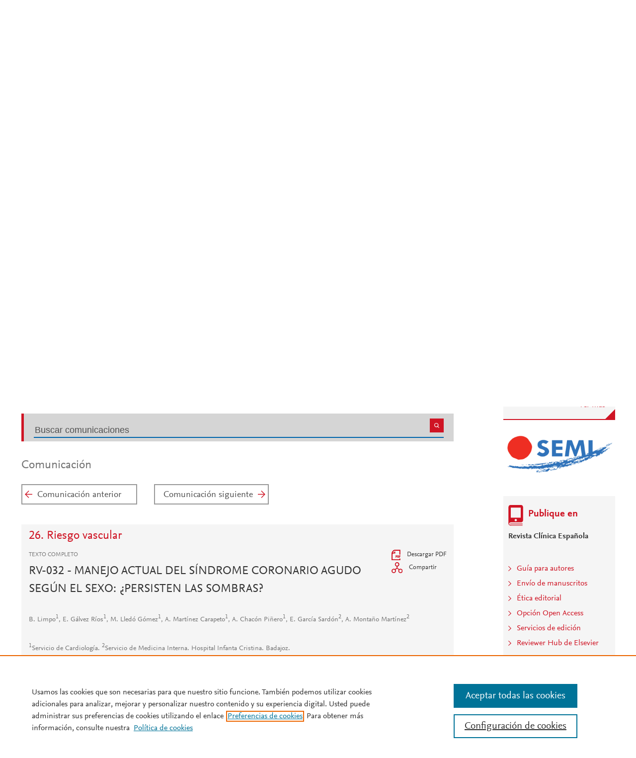

--- FILE ---
content_type: text/html; charset=UTF-8
request_url: https://www.revclinesp.es/es-congresos-xxxvi-congreso-nacional-sociedad-espanola-21-sesion-riesgo-vascular-1799-manejo-actual-del-sindrome-coronario-19743
body_size: 14914
content:
<!DOCTYPE html PUBLIC "-//W3C//DTD XHTML 1.0 Strict//EN" "http://www.w3.org/TR/xhtml1/DTD/xhtml1-strict.dtd">
<html xmlns="http://www.w3.org/1999/xhtml" lang="es">
<head>
	<meta content="width=device-width, initial-scale=1" name="viewport" />
<meta name="csrf-token" content="6fd4c64735233828133b7c87d64e6c94a0091fd63871ee530b09216942f1fd7f"><meta name="tdm-reservation" content="1" />
<meta name="tdm-policy" content="https://www.elsevier.com/tdm/tdmrep-policy.json" />
<meta name="id_web" content="16 " />
<meta name="thumbnail" content="https://static.elsevier.es/multimedia/00142565/0000022600000001/v1_202601080544/es/main.assets/cover.jpeg?idApp=WRCEE" />
<meta http-equiv="content-type" content="text/html;charset=UTF-8" />
<meta name="theme-color" content="#cf1424">
<meta property="og:url" content="http://www.revclinesp.es/es-congresos-xxxvi-congreso-nacional-sociedad-espanola-21-sesion-riesgo-vascular-1799-manejo-actual-del-sindrome-coronario-19743" />
<meta property="og:title" content="Comunicación Riesgo vascular | Revista Clínica Española" />

    <meta property="og:image" content="https://static.elsevier.es/multimedia/00142565/0000022600000001/v1_202601080544/es/main.assets/cover.jpeg?idApp=WRCEE" />
    <meta property="og:image:width" content="577" />
    <meta property="og:image:height" content="768" />

			<link rel="shortcut icon" href="https://static.elsevier.es/assets_org_prod/webs/16/images/favicons/favicon.png" />
				<link rel="mask-icon" href="https://static.elsevier.es/assets_org_prod/webs/16/images/favicons/safari-pinned-tab.svg" color="#cf1424" />
				<style>
		body {
			--corp-color: #cf1424		}
	</style>
	<!--<link rel="stylesheet" href="//cdn.jsdelivr.net/jquery.sidr/2.2.1/stylesheets/jquery.sidr.light.min.css">-->
	<link rel="stylesheet" href="https://cdnjs.cloudflare.com/ajax/libs/fancybox/3.2.5/jquery.fancybox.min.css" />
	<link type="text/css" rel="stylesheet" href="https://static.elsevier.es/assets_org_prod/org/css/sidebar-mobile.css" />
		<link type="text/css" rel="stylesheet" href="https://static.elsevier.es/assets_org_prod/org/css/magic-check.min.css" />

	<link type="text/css" rel="stylesheet" href="https://static.elsevier.es/assets_org_prod/org/css/resets.css" />
	<link type="text/css" rel="stylesheet" href="https://static.elsevier.es/assets_org_prod/org/css/components/components.css" />
	<link type="text/css" rel="stylesheet" href="https://static.elsevier.es/assets_org_prod/org/css/global-v2.css" />
	<link type="text/css" rel="stylesheet" href="https://static.elsevier.es/assets_org_prod/org/css/header-v2.css" />
	<link type="text/css" rel="stylesheet" href="https://static.elsevier.es/assets_org_prod/org/css/main-v2.css" />
	<link type="text/css" rel="stylesheet" href="https://static.elsevier.es/assets_org_prod/org/css/footer-v2.css" />


		
			<link type="text/css" rel="stylesheet" href="https://static.elsevier.es/assets_org_prod/org/css/contenidos/congreso-v2.css" />
			<link type="text/css" rel="stylesheet" href="https://static.elsevier.es/assets_org_prod/org/css/contenidos/busqueda-v2.css" />
	<link type="text/css" rel="stylesheet" href="https://static.elsevier.es/assets_org_prod/org/css/contenidos-v2.css" />
	<link type="text/css" rel="stylesheet" href="https://static.elsevier.es/assets_org_prod/webs/16/css/corporativo.css" />

			<link type="text/css" rel="stylesheet" href="https://static.elsevier.es/assets_org_prod/webs/16/css/propio.css" />
	

	<title>Comunicación Riesgo vascular | Revista Clínica Española</title>
			<!-- OneTrust Cookies Consent Notice start -->
		<script src="https://cdn.cookielaw.org/scripttemplates/otSDKStub.js" type="text/javascript" charset="UTF-8" data-domain-script="9bf6d144-0d7d-4a10-ae07-c3dfcb4d925b" data-document-language="true"></script>
		<script type="text/javascript">
			function OptanonWrapper() {}
		</script>
		<!-- OneTrust Cookies Consent Notice end -->
		<script src="https://code.jquery.com/jquery-3.5.1.min.js" integrity="sha256-9/aliU8dGd2tb6OSsuzixeV4y/faTqgFtohetphbbj0=" crossorigin="anonymous"></script>
	<script type="text/javascript" src="https://code.jquery.com/ui/1.12.1/jquery-ui.min.js" integrity="sha256-VazP97ZCwtekAsvgPBSUwPFKdrwD3unUfSGVYrahUqU=" crossorigin="anonymous"></script>
	<script type="text/javascript" src="https://www.googletagservices.com/tag/js/gpt.js" async defer></script>
	<script type="text/javascript" src="https://cdnjs.cloudflare.com/ajax/libs/fancybox/3.2.5/jquery.fancybox.min.js" async defer></script>
	<script type="text/javascript" src="//cdn.jsdelivr.net/jquery.sidr/2.2.1/jquery.sidr.min.js"></script>
	<script type="text/javascript" src="https://static.elsevier.es/assets_org_prod/org/js/funciones-v2.js"></script>
	<script type="text/javascript" src="https://static.elsevier.es/assets_org_prod/org/js/info-revista.js" defer></script>
	<script type="text/javascript" src="https://static.elsevier.es/assets_org_prod/org/js/sidebars.js" defer></script>
	<script type="text/javascript" src="https://static.elsevier.es/assets_org_prod/org/js/cabecera.js" defer></script>
	<script type="text/javascript" src="https://static.elsevier.es/assets_org_prod/org/js/global.js?v=1.0.2"></script>
	<script type="text/javascript" src="https://static.elsevier.es/assets_org_prod/org/js/menu-principal-v2.js"></script>
	<script type="module" src="https://static.elsevier.es/assets_org_prod/org/js/components/components.js"></script>







				


		<script>
					var rellenar_campos = 'Debe rellenar todos los campos';
					var login_ko = 'Usuario y/o contraseña incorrectos';
					var ver_mas = 'Ver mas';
					var ocultar = 'Ocultar';
					var permiso_m_a = 'Por favor, acceda a su cuenta para consultar el material adicional';
					var login_block = 'Ha realizado demasiados intentos. Intentelo de nuevo mas tarde';
					var pass_ko = 'Las contraseñas no coinciden';
					var clausula_no = 'Debe aceptar la cláusula de privacidad';
					var correo_enviado = 'Se ha enviado un Email a su correo electronico con las instrucciones para restablecer su contraseña';
					var correo_no_enviado = 'El usuario no existe';
					var mail_no_acceso = 'El email especificado no tiene acceso a la publicación.';
				var idioma = 'es';
	</script>


	<script>
	var googletag = googletag || {};
	googletag.cmd = googletag.cmd || [];
</script>


<script type='text/plain' class='optanon-category-4'>
	var necesitaCookieProf=true;

	googletag.cmd.push(function() {

		//superio	
		googletag.defineSlot('/6053/elses.journals', [
			[728, 90],
			[900, 100]
		], 'elsevierjournals_top').addService(googletag.pubads());

		//superior mobile
		googletag.defineSlot('/6053/elses.journals', [
			[300, 40]
		], 'elsevierjournals_top_mobile').addService(googletag.pubads());

		googletag.defineSlot('/6053/elses.journals', [
			[300, 250]
		], 'elsevierjournals_top_mobile2').addService(googletag.pubads());

		googletag.defineSlot('/6053/elses.journals', [
			[360, 90],
			[300, 100]
		], 'elsevierjournals_intra_1').addService(googletag.pubads());

		googletag.defineSlot('/6053/elses.journals', [
			[360, 90],
			[300, 100]
		], 'elsevierjournals_intra_2').addService(googletag.pubads());

		googletag.defineSlot('/6053/elses.journals', [
			[360, 90],
			[300, 100]
		], 'elsevierjournals_intra_3').addService(googletag.pubads());

		googletag.defineSlot('/6053/elses.journals', [
			[430, 100]
		], 'elsevierjournals_middlehome').addService(googletag.pubads());


		googletag.defineSlot('/6053/elses.journals', [
			[180, 180],
			[225, 400],
			[225, 225]
		], 'elsevierjournals_lateral1').addService(googletag.pubads());

		googletag.defineSlot('/6053/elses.journals', [
			[180, 180],
			[225, 400],
			[225, 225]
		], 'elsevierjournals_lateral2').addService(googletag.pubads());

		googletag.defineSlot('/6053/elses.journals', [
			[500, 400],
		], 'elsevierjournals_modal').addService(googletag.pubads());

		googletag.defineSlot('/6053/elses.journals', [
			[300, 240],
		], 'elsevierjournals_modal_mobile').addService(googletag.pubads());


		

							googletag.pubads().setTargeting("es_PUBLICACION", "65");
			var revistaId = 65;
							googletag.pubads().setTargeting("es_PUBLICACION_NOMBRE", "Revista Clínica Española");
									googletag.pubads().setTargeting("es_PALABRA", ["NO"]);
				
					googletag.pubads().setTargeting("es_PROFESIONAL", "NO");
		
		googletag.pubads().setTargeting("es_ID_WEB", "16");

		googletag.pubads().setTargeting("es_IDIOMA", "ES");


					googletag.pubads().setTargeting("es_SECCION", "CONGRESO");
							googletag.pubads().setTargeting("es_IDCONGRESO", "21");
														googletag.pubads().setTargeting("es_DISCONTINUADA", "NO");
					


		googletag.pubads().collapseEmptyDivs();
		googletag.pubads().enableSingleRequest();
		//googletag.pubads().enableSyncRendering();
		googletag.enableServices();

		// This listener is called when a slot has finished rendering.
		googletag.pubads().addEventListener("slotRenderEnded", (event) => {
			//console.log(event.slot.getSlotElementId()+": render and is empty:"+event.isEmpty);
			if ((event.slot.getSlotElementId() == "elsevierjournals_modal" || event.slot.getSlotElementId() == "elsevierjournals_modal_mobile") && !event.isEmpty) {

				let modal = document.getElementsByClassName("banner-modal")[0];
				let cerrar = document.getElementsByClassName("banner-modal-close")[0];
				modal.style.display = 'block';
				setTimeout(() => modal.style.display = "none", 10000)
				cerrar.onclick = () => modal.style.display = "none";

			}
		});
	});
</script>


	<!--- ANLYTICS V4 ---->
<script async src="https://www.googletagmanager.com/gtag/js?id=G-8N3TR22VG1"></script>
<script>
  window.dataLayer = window.dataLayer || [];

  function gtag() {
    dataLayer.push(arguments);
  }
  gtag('js', new Date());

  dimensiones = {"dimension1":"65","dimension2":"Revista Cl\u00ednica Espa\u00f1ola","dimension6":"CERRADO-NOPERMISO","dimension9":"es","dimension14":"CONGRESS","dimension15":"NULL","dimension18":"16"};

  gtag('config', 'G-8N3TR22VG1', dimensiones);
</script>	</head>
<body class="es-theme-bright-default congresos es">
    <div class="banner" id="banner-top">
    <div id="elsevierjournals_top" style="border:none" align="center" class='desktop'>
        <script type='text/plain' class='optanon-category-4'>
            googletag.cmd.push(function() {
                googletag.display('elsevierjournals_top');
            });
        </script>
    </div>
    <div id="elsevierjournals_top_mobile" style="border:none" align="center" class='mobile'>
        <script type='text/plain' class='optanon-category-4'>
            googletag.cmd.push(function() {
                googletag.display('elsevierjournals_top_mobile');
            });
        </script>
    </div>
    <div id="elsevierjournals_top_mobile2" style="border:none" align="center" class='mobile'>
        <script type='text/plain' class='optanon-category-4'>
            googletag.cmd.push(function() {
                googletag.display('elsevierjournals_top_mobile2');
            });
        </script>
    </div>
</div><header>
    <div class="suscribase">
			<div class="suscribase mobile"><a href='https://tienda.elsevier.es/revista-clinica-espanola-00142565.html' target="_blank" rel="noopener">Suscríbase a la Revista</a></div>
	</div><div class="logo-buscador desktop">
	<div class="trans">
		<div class="logo">
			<a href='/'>
				<div class='img'>
											<img src='https://static.elsevier.es/assets_org_prod/webs/16/images/logo.png' class='wordmark desktop' />
										
				</div>
			</a>
		</div>
		<div class="buscador">

			<div class="box-buscador">
				<div class="open capa-buscador">
					<div class="busqueda">
	<form class="frmBuscador" action="/es-buscador" method="get">
		<div class="input quick-search-container-component">
    <input aria-label="Buscar" class="obligatorio" type="text" name="txtBuscador" value="" placeholder="Buscar" maxlength="400" autocomplete="off" />
    <div class="suggestions-container">
        <div class="suggestions-control">
            <div class="suggestion-control-title">Sugerencias</div>
            <div class="suggestion-control-search btn-02">Encontrar todos los resultados</div>
        </div>

        <div class="suggestions-container-items"></div>
    </div>
</div>		<div class="btn-buscar"><input type="submit" value="Buscar" class="lupa_blanca" /></div>
	</form>
</div>					<div class="busqueda-avanzada"><a href="es-busqueda-avanzada">Búsqueda avanzada</a></div>
				</div>
				<div class="compartir">
					<div class='capa-compartir close'>
						<div class="icos-compartir ">
							<div class="twitter"><a href='/es-compartir-twitter?url=http://www.revclinesp.es/es-congresos-xxxvi-congreso-nacional-sociedad-espanola-21-sesion-riesgo-vascular-1799-manejo-actual-del-sindrome-coronario-19743&title=Comunicación Riesgo vascular | Revista Clínica Española&_csrf_token=6fd4c64735233828133b7c87d64e6c94a0091fd63871ee530b09216942f1fd7f' class="twitter-g" target="_blank" rel="noopener noreferrer nofollow"></a></div>
<div class="facebook"><a href='/es-compartir-facebook?url=http://www.revclinesp.es/es-congresos-xxxvi-congreso-nacional-sociedad-espanola-21-sesion-riesgo-vascular-1799-manejo-actual-del-sindrome-coronario-19743&title=Comunicación Riesgo vascular | Revista Clínica Española&_csrf_token=6fd4c64735233828133b7c87d64e6c94a0091fd63871ee530b09216942f1fd7f' class="facebook-g" target="_blank" rel="noopener noreferrer nofollow"></a></div>
<div class="bluesky"><a href='/es-compartir-bluesky?url=http://www.revclinesp.es/es-congresos-xxxvi-congreso-nacional-sociedad-espanola-21-sesion-riesgo-vascular-1799-manejo-actual-del-sindrome-coronario-19743&title=Comunicación Riesgo vascular | Revista Clínica Española&_csrf_token=6fd4c64735233828133b7c87d64e6c94a0091fd63871ee530b09216942f1fd7f' class="bluesky-g" target="_blank" rel="noopener noreferrer nofollow"></a></div>
<div class='linkedin'><a href='/es-compartir-linkedin?url=http://www.revclinesp.es/es-congresos-xxxvi-congreso-nacional-sociedad-espanola-21-sesion-riesgo-vascular-1799-manejo-actual-del-sindrome-coronario-19743&title=Comunicación Riesgo vascular | Revista Clínica EspañolaComunicación Riesgo vascular | Revista Clínica Española&_csrf_token=6fd4c64735233828133b7c87d64e6c94a0091fd63871ee530b09216942f1fd7f' class='linkedin-g' target='_blank' rel="noopener noreferrer nofollow"></a></div>
<div class="whatsup mobile"><a target="_blank" rel="noopener noreferrer nofollow" href="whatsapp://send?text=http://www.revclinesp.es/es-congresos-xxxvi-congreso-nacional-sociedad-espanola-21-sesion-riesgo-vascular-1799-manejo-actual-del-sindrome-coronario-19743" data-action="share/whatsapp/share" class="whatsup-g"></a></div>
<div class="sobre"><a href='mailto:?subject=Recomendaci%C3%B3n%20de%20lectura%20%20Revista%20Cl%C3%ADnica%20Espa%C3%B1ola&body=www.revclinesp.es%2Fes-congresos-xxxvi-congreso-nacional-sociedad-espanola-21-sesion-riesgo-vascular-1799-manejo-actual-del-sindrome-coronario-19743' class="sobre_g_claro" target="_blank" rel="noopener noreferrer nofollow"></a></div>						</div>
					</div>
					<div class="btn-compartir">
						<input type="button" name="btn-compartir" id="txt" class="compartir-bl" />
						<div>Compartir</div>
					</div>
				</div>
			</div>
		</div>
		<div class="clear"></div>
	</div>
</div><div class="accesos-revista ">
	<div class=' desp-hamb-left hamb-left ico mobile'></div>

	<input type="hidden" value="es" id="idioma"/>
	<div class="idiomas desktop">
	
	
	<input type="radio" id='idioma_es' name="cmbIdioma" class="magic-radio"  value="es" checked/><label for="idioma_es"> Español</label>	<input type="radio" id='idioma_en' name="cmbIdioma" class="magic-radio"  value="en"  /><label for="idioma_en"> English</label>			
	
	</div>
	<div class="accesos">
					<a href='/es-guia-autores'>
				<div class='guia-autores ico mobile'></div>
			</a>
		


		<div class='compartir-g ico mobile desp' rel="social"></div>
		<div class="caja-desp mid social">
			<div class="top"></div>
			<div class="bottom">
				<div class="content">
					<div class="titulo">Compartir</div>
					<div class="cerrar" rel="social"></div>
					<div class="clear"></div>
					<div class="icos-compartir">
						<div class="twitter"><a href='/es-compartir-twitter?url=http://www.revclinesp.es/es-congresos-xxxvi-congreso-nacional-sociedad-espanola-21-sesion-riesgo-vascular-1799-manejo-actual-del-sindrome-coronario-19743&title=Comunicación Riesgo vascular | Revista Clínica Española&_csrf_token=6fd4c64735233828133b7c87d64e6c94a0091fd63871ee530b09216942f1fd7f' class="twitter-g" target="_blank" rel="noopener noreferrer nofollow"></a></div>
<div class="facebook"><a href='/es-compartir-facebook?url=http://www.revclinesp.es/es-congresos-xxxvi-congreso-nacional-sociedad-espanola-21-sesion-riesgo-vascular-1799-manejo-actual-del-sindrome-coronario-19743&title=Comunicación Riesgo vascular | Revista Clínica Española&_csrf_token=6fd4c64735233828133b7c87d64e6c94a0091fd63871ee530b09216942f1fd7f' class="facebook-g" target="_blank" rel="noopener noreferrer nofollow"></a></div>
<div class="bluesky"><a href='/es-compartir-bluesky?url=http://www.revclinesp.es/es-congresos-xxxvi-congreso-nacional-sociedad-espanola-21-sesion-riesgo-vascular-1799-manejo-actual-del-sindrome-coronario-19743&title=Comunicación Riesgo vascular | Revista Clínica Española&_csrf_token=6fd4c64735233828133b7c87d64e6c94a0091fd63871ee530b09216942f1fd7f' class="bluesky-g" target="_blank" rel="noopener noreferrer nofollow"></a></div>
<div class='linkedin'><a href='/es-compartir-linkedin?url=http://www.revclinesp.es/es-congresos-xxxvi-congreso-nacional-sociedad-espanola-21-sesion-riesgo-vascular-1799-manejo-actual-del-sindrome-coronario-19743&title=Comunicación Riesgo vascular | Revista Clínica EspañolaComunicación Riesgo vascular | Revista Clínica Española&_csrf_token=6fd4c64735233828133b7c87d64e6c94a0091fd63871ee530b09216942f1fd7f' class='linkedin-g' target='_blank' rel="noopener noreferrer nofollow"></a></div>
<div class="whatsup mobile"><a target="_blank" rel="noopener noreferrer nofollow" href="whatsapp://send?text=http://www.revclinesp.es/es-congresos-xxxvi-congreso-nacional-sociedad-espanola-21-sesion-riesgo-vascular-1799-manejo-actual-del-sindrome-coronario-19743" data-action="share/whatsapp/share" class="whatsup-g"></a></div>
<div class="sobre"><a href='mailto:?subject=Recomendaci%C3%B3n%20de%20lectura%20%20Revista%20Cl%C3%ADnica%20Espa%C3%B1ola&body=www.revclinesp.es%2Fes-congresos-xxxvi-congreso-nacional-sociedad-espanola-21-sesion-riesgo-vascular-1799-manejo-actual-del-sindrome-coronario-19743' class="sobre_g_claro" target="_blank" rel="noopener noreferrer nofollow"></a></div>					</div>

				</div>
			</div>
		</div>

		<a href='es-busqueda-avanzada'>
			<div class='btn-desp desp-buscador lupa-g ico mobile'></div>
		</a>
					<div class='btn-desp desp-acceso login-g ico mobile desp-bot ' rel="acceso"></div>
			<div class="btn-login desktop desp" rel='login'>
				<span>
											Acceder									</span>
			</div>
			<div class="caja-desp login desp-accesos acceso">
				<div class="top"></div>
<div class="bottom">
    <div class="content">
                    <div class="form-login">
                <div class="cerrar" rel="login"></div>

                <div class="titulo-msg">
                    <div class='msg'></div>
                    <div class="titulo">Introduzca su usuario y contraseña</div>

                </div>
                <div class="clear"></div>
                

                <form id="frmLogin" method="post">
                    <div class="campos">
                        <input type="text" name="txtUsuario" id="txtUsuario" placeholder="Usuario *" /> *
                        <input type="password" name="txtPassword" id="txtPassword" placeholder="Password *" /> *
                    </div>
                    <div class="actions">

                        <div class="btn-acceder desktop"><input type="submit" class="btn-01 desktop" value="" />
                            <div class="label">Acceder</div>
                        </div>

                    </div>
                    <div class="lista-flechas">
                        <ul>
                            <li>
                                <div class="flecha-an-de-corp"></div><span class="btn-recordar">He olvidado mi contraseña</span>
                            </li>
                            <li>
                                <div class="flecha-an-de-corp"></div><a href='/es-contacto'>Contacte con nosotros</a>
                            </li>

                        </ul>
                    </div>

                    <div class="mobile"><input type="submit" class="btn-01" value="" />
                        <div class="label">Acceder</div>
                    </div>
                </form>

                <div class="obligatorio">* Campos obligatorios</div>
            </div>
            <div class="form-recordar">
    <div class="titulo-msg">
        <div class='msg'></div>
        <div class="titulo">Introduzca su email</div>

    </div>

    <div class="cerrar" rel="login"></div>
    <div class="clear"></div>
    <form id="frmRecordar" method="post">
        <div class="campos">
            <input type="text" name="txtUsuario" id="txtUsuarioR" placeholder="Usuario" /> *
        </div>
        <input type='text' id="hook" name='hook' value='' />

        <input type="submit" class="btn-01" value="Enviar" />
    </form>
</div>
        

    </div>



</div>			</div>
				
	</div>
</div><div class="breadcumb desktop">
	<div class='ruta'>

		
			<a href="/">Inicio</a>
			
				
				<a href="/es-congresos-xxxvi-congreso-nacional-sociedad-espanola-21">XXXVI Congreso Nacional de la Sociedad Española de Medicina Interna (SEMI). IX...</a>
			
				
				<a href="/es-congresos-xxxvi-congreso-nacional-sociedad-espanola-21-sesion-riesgo-vascular-1799">Riesgo vascular</a>
					


	</div>
</div>

</header><main>

    <div class="container">
        <nav class="menu menu-dinamico menu-revista desktop">
	<ul class="menu-list">
									<li class="
			 
									">
											<a href="/es" >Inicio</a>
														</li>
							<li class="
			subitems 
									">
											Todos los contenidos																<ul>
																								<li class="">
										<a href="/es-destacados"  >Artículos destacados</a>
									</li>
																																<li class="">
										<a href="/es-ahead-of-print"  >Ahead of print</a>
									</li>
																																<li class="">
										<a href="/es-vol-226-num-1-sumario-S0014256525X00114"  >Último número</a>
									</li>
																																<li class="">
										<a href="/es-numeros-anteriores"  >Todos los números </a>
									</li>
																																<li class="">
										<a href="/es-suplementos"  >Suplementos</a>
									</li>
																																<li class="active">
										<a href="/es-congresos"  >Congresos</a>
									</li>
																																<li class="">
										<a href="/es-alerta-email"  >Suscríbase a la <i>newsletter</i></a>
									</li>
																					</ul>
									</li>
							<li class="
			subitems 
									">
											Publique su artículo																<ul>
																								<li class="">
										<a href="/es-guia-autores"  >Guía para autores</a>
									</li>
																																<li class="">
										<a href="/es-envio-manuscritos"  >Envío de manuscritos</a>
									</li>
																																<li class="">
										<a href="https://www.elsevier.com/editors/perk" target='_blank' rel='noopener noreferer' >Ética editorial</a>
									</li>
																																<li class="">
										<a href="/es-open-access"  >Opción Open Access</a>
									</li>
																																<li class="">
										<a href="https://webshop.elsevier.com/language-editing/" target='_blank' rel='noopener noreferer' >Servicios de edición</a>
									</li>
																																<li class="">
										<a href="https://www.elsevier.com/reviewer" target='_blank' rel='noopener noreferer' >Reviewer Hub de Elsevier</a>
									</li>
																					</ul>
									</li>
							<li class="
			subitems 
									">
											Acerca de la revista																<ul>
																								<li class="">
										<a href="/es-acerca-revista"  >Alcance y objetivos</a>
									</li>
																																<li class="">
										<a href="/es-comite-editorial"  >Comité editorial</a>
									</li>
																																<li class="">
										<a href="https://tienda.elsevier.es/revista-clinica-espanola-00142565.html" target='_blank' rel='noopener noreferer' >Suscríbase</a>
									</li>
																					</ul>
									</li>
							<li class="
			subitems 
									">
											Métricas																<ul>
																								<li class="">
										<a href="/es-mas-leidos"  >Lo más leído</a>
									</li>
																																<li class="">
										<a href="/es-mas-citado"  >Lo más citado</a>
									</li>
																																<li class="">
										<a href="/es-mas-populares"  >Más populares</a>
									</li>
																																<li class="">
										<a href="/es-metricas"  >Todas las métricas</a>
									</li>
																					</ul>
									</li>
						</ul>
</nav>        <div id="intrabanner" class="banner" align="center">


        <div id="elsevierjournals_intra_1">
        <script type='text/plain' class='optanon-category-4'>
            googletag.cmd.push(function() {
                googletag.display('elsevierjournals_intra_1');
            });
        </script>
    </div>

    <div id="elsevierjournals_intra_2">
        <script type='text/plain' class='optanon-category-4'>
            googletag.cmd.push(function() {
                googletag.display('elsevierjournals_intra_2');
            });
        </script>
    </div>

    <div id="elsevierjournals_intra_3">
        <script type='text/plain' class='optanon-category-4'>
            googletag.cmd.push(function() {
                googletag.display('elsevierjournals_intra_3');
            });
        </script>
    </div>


</div>        <div class="info-revista" style='display:none'>
	<div class='titulo-revista mobile'>Revista Clínica Española</div>
	<div class="row">

		<div class="portada cell">

	<a href='https://static.elsevier.es/multimedia/00142565/0000022600000001/v1_202601080544/es/main.assets/cover.jpeg?idApp=WRCEE'  target='_blank' rel='noopener noreferrer'><img src='https://static.elsevier.es/multimedia/00142565/0000022600000001/v1_202601080544/es/main.assets/cover.jpeg?idApp=WRCEE' alt='Revista Clínica Española' /></a>	<div class="issns">
		ISSN: 0014-2565<BR />
			</div>


</div><div id="descripcion" class='descripcion cell'>
	<div class="texto">
		<p><b>Revista Clínica Española</b>, publicó su primer número en 1940 y es órgano de expresión de la Sociedad Española de Medicina Interna (SEMI).<br/>La Revista hace suyos los objetivos de actualizar los conocimientos y facilitar la adquisición de los avances claves de la medicina interna aplicados a la clínica. Revista Clínica Española somete a una rigurosa revisión doble ciega los artículos que recibe en español o inglés. Publica 10 números al año fundamentalmente con originales, revisiones y documentos de consenso.   </p>	</div>
	<span class="ver-mas">Ver más</span>



	


	


</div><div class="index cell">
            <div class="titulo">Indexada en:</div>
        <p>Scopus</p>
        <span class="ver-mas">Ver más</span>
        <div class='inline titulo'>S&iacute;guenos:</div>
    <span class="icos-social">
                        <div class="twitter"><a href='https://twitter.com/RevClinesp' class="twitter-g" target="_blank" rel="noopener noreferrer">Twitter</a></div>                                            <div class="rss"><a href='/es-rss-ultimo' class="rss-g" target="_blank" rel="noopener noreferrer">RSS</a></div>
            <div class="newsletter"><a href='/es-alerta-email' class="sobre_g_claro">Alerta email</a></div>
        

    </span>

            <div class='suscribase'>
            <div class='inline titulo'>Suscribirse:</div><a href='https://tienda.elsevier.es/revista-clinica-espanola-00142565.html' target="_blank" rel="noopener"><img src="https://static.elsevier.es/assets_org_prod/org/images/carrito_323232.png" width="18px" alt="tienda" /></a>
        </div>
    </div>


    <div class="cell">
        <div class="metricas">
                        
                                                <div class="metricas-caja">
    <div class="caja-desp journalimpactfactor">
        <div class="top">
            <div class="triangulo"></div>
        </div>
        <div class="bottom">
            <div class="content">
                <div class="cerrar" rel="journalimpactfactor"></div>
                <div class="clear"></div>
                <div class="clear titulo-desp">Factor de impacto</div>
                <p>El factor de impacto mide la media del número de citaciones recibidas en un año por trabajos publicados en la publicación durante los dos años anteriores.                                            <br /><br />&copy; Clarivate Analytics, Journal Citation Reports 2025                    
                </p>

                <a href='/es-metricas#journalimpactfactor'>Ver más</a>

            </div>
        </div>
    </div>
    <div class="metricas-caja-top">
        <div class='metricas-caja-titulo'>Factor de impacto 2024</div>
        <div class='metricas-caja-info info-g desp' rel="journalimpactfactor"></div>
    </div>
    <div class="metricas-caja-metrica">1,7 </div>
</div>
            
                                                <div class="metricas-caja">
    <div class="caja-desp citescore">
        <div class="top">
            <div class="triangulo"></div>
        </div>
        <div class="bottom">
            <div class="content">
                <div class="cerrar" rel="citescore"></div>
                <div class="clear"></div>
                <div class="clear titulo-desp">Citescore</div>
                <p>CiteScore mide la media de citaciones recibidas por artículo publicado.                    
                </p>

                <a href='/es-metricas#citescore'>Ver más</a>

            </div>
        </div>
    </div>
    <div class="metricas-caja-top">
        <div class='metricas-caja-titulo'>Citescore 2024</div>
        <div class='metricas-caja-info info-g desp' rel="citescore"></div>
    </div>
    <div class="metricas-caja-metrica">4,1 </div>
</div>
            
                                                <div class="metricas-caja">
    <div class="caja-desp sjr">
        <div class="top">
            <div class="triangulo"></div>
        </div>
        <div class="bottom">
            <div class="content">
                <div class="cerrar" rel="sjr"></div>
                <div class="clear"></div>
                <div class="clear titulo-desp">SJR</div>
                <p>SJR es una prestigiosa métrica basada en la idea de que todas las citaciones no son iguales. SJR usa un algoritmo similar al page rank de Google; es una medida cuantitativa y cualitativa al impacto de una publicación.                    
                </p>

                <a href='/es-metricas#sjr'>Ver más</a>

            </div>
        </div>
    </div>
    <div class="metricas-caja-top">
        <div class='metricas-caja-titulo'>SJR 2024</div>
        <div class='metricas-caja-info info-g desp' rel="sjr"></div>
    </div>
    <div class="metricas-caja-metrica">0,477 </div>
</div>
            
                                                <div class="metricas-caja">
    <div class="caja-desp snip">
        <div class="top">
            <div class="triangulo"></div>
        </div>
        <div class="bottom">
            <div class="content">
                <div class="cerrar" rel="snip"></div>
                <div class="clear"></div>
                <div class="clear titulo-desp">SNIP</div>
                <p>SNIP permite comparar el impacto de revistas de diferentes campos temáticos, corrigiendo las diferencias en la probabilidad de ser citado que existe entre revistas de distintas materias.                    
                </p>

                <a href='/es-metricas#snip'>Ver más</a>

            </div>
        </div>
    </div>
    <div class="metricas-caja-top">
        <div class='metricas-caja-titulo'>SNIP 2024</div>
        <div class='metricas-caja-info info-g desp' rel="snip"></div>
    </div>
    <div class="metricas-caja-metrica">0,607 </div>
</div>
            
                        </div>

        <a href='/es-metricas'>
            <div class="ver-mas">Ver más métricas</div>
        </a>

    </div>



	</div>

			<div class='open-access'>
							<a href='/es-open-access'>
					<div class='btn-flecha'>Opción Open Access<span class='flecha'></span></div>
				</a>
					</div>
	
</div>
<div class="ocultar desktop mostrar">

	<div class='btn-ocultar' style='display:none'>Ocultar <div class='flecha-an-ar-corp'></div>
	</div>
	<div class='btn-mostrar' >Información de la revista <div class='flecha-an-ar-corp'></div>
	</div>
</div>        



        <div class='cuerpo'>
            <div class="contenido">

                <div id="comunicacion" class="congreso">
	<h1>Congreso</h1>
	<div class="info-congreso">
    <div class="cabecera">
        <div class="titular">Contenidos del congreso</div>
        <div class='enlaces'>
            
            <div class="enlace-congreso">
                <div class='libro-corp'></div>Congreso            </div>

        </div>
        <div class="clear"></div>
    </div>
    <div class="descripcion">
        <div class="texto-intro">
            XXXVI Congreso Nacional de la Sociedad Española de Medicina Interna (SEMI). IX Congreso de la Sociedad Extremeña de Medicina Interna (SEXMI)
        </div>
        <div class="lugar">
            Sevilla, 11 - 13 noviembre 2015        </div>

        <div class="info">
            <div class="left desktop">
                <a href="/es-congresos-xxxvi-congreso-nacional-sociedad-espanola-21">
                    <div class='btn-01'>Listado de sesiones</div>
                </a>
                <div class="informacion-previa ">

                    
                </div>
            </div>
            <div class="portada">
                <a target="_blank" rel="noopener noreferrer" href="https://static.elsevier.es/congresos/imagenes/21/portada_revclinesp2015.jpg" class="imagen-normal"><img width="103px" src='https://static.elsevier.es/congresos/imagenes/21/portada_revclinesp2015.jpg' /></a>
            </div>

            <div class="clear"></div>

        </div>
        <div class="clear"></div>
        <a href="/es-congresos-xxxvi-congreso-nacional-sociedad-espanola-21" class="mobile">
            <div class='btn-01'>Listado de sesiones</div>
        </a>
    </div>
</div>

<div class="bloque-buscador">
    <div class="sep-g"></div>
    <div class="capa-buscador">
        <div class="busqueda">
            <form method="get" action="/es-congresos-xxxvi-congreso-nacional-sociedad-espanola-21-buscar">
                <div class="input"><input type="text" name="txtBuscadorCongresos" id="txtBuscadorCongresos" value="" placeholder='Buscar comunicaciones' /></div>
                <div class="btn-buscar"><input type="submit" id="btn-buscador" class="lupa_blanca" value="" /></div>
            </form>
        </div>
    </div>
    <div class="sep-g"></div>
</div>
<div class="mobile informacion-previa-bot">

    

</div>	<div class="titulo margin">Comunicación</div>
	<div class="nav congresos">
		
		<div class='anterior btn-01' ><a href='/es-congresos-xxxvi-congreso-nacional-sociedad-espanola-21-sesion-riesgo-vascular-1799-niveles-sericos-de-icam-y-19742'>Comunicación anterior</a></div>
		<div class='siguiente  btn-01' > <a href='/es-congresos-xxxvi-congreso-nacional-sociedad-espanola-21-sesion-riesgo-vascular-1799-hemorragias-como-causa-de-ingreso-19744'>Comunicación siguiente</a></div>
	</div>
	<article class="comunicacion">
		<div class="box">
			<a href='/es-congresos-xxxvi-congreso-nacional-sociedad-espanola-21-sesion-riesgo-vascular-1799'>
				<div class='sesion'>26. Riesgo vascular</div>
			</a>
			<div class="titular">Texto completo</div>
			<div class="actions">
				<a class="pdf-download" rel="noopener noreferrer" target='_blank' href="/es-congresos-xxxvi-congreso-nacional-sociedad-espanola-21-sesion-riesgo-vascular-1799-manejo-actual-del-sindrome-coronario-19743-pdf" onclick="ga('send', {hitType: 'pageview', page: '/es-congresos-xxxvi-congreso-nacional-sociedad-espanola-21-sesion-riesgo-vascular-1799-manejo-actual-del-sindrome-coronario-19743-pdf', "dimension1":"65","dimension2":"Revista Cl\u00ednica Espa\u00f1ola","dimension6":"CERRADO-NOPERMISO","dimension9":"es","dimension14":"CONGRESS","dimension15":"NULL","dimension18":"16"});gtag('event', 'page_view', {'page_location': '/es-congresos-xxxvi-congreso-nacional-sociedad-espanola-21-sesion-riesgo-vascular-1799-manejo-actual-del-sindrome-coronario-19743-pdf', "dimension1":"65","dimension2":"Revista Cl\u00ednica Espa\u00f1ola","dimension6":"CERRADO-NOPERMISO","dimension9":"es","dimension14":"CONGRESS","dimension15":"NULL","dimension18":"16"});">
					<div class="ico-pdf-corp"></div> <span>Descargar PDF</span>
				</a>

				<div class="desp" rel="comunicacion">
					<div class="compartir-corp"></div> <span>Compartir</span>
				</div>

				<div class='caja-desp comunicacion'>
					<div class='top'>
					</div>
					<div class='bottom'>
						<div class='content'>
							<div class='titulo'>Compartir</div>
							<div class='cerrar' rel='comunicacion'></div>
							<div class='clear'></div>
							<div class='icos-compartir'>
								<div class="twitter"><a href='/es-compartir-twitter?url=http://www.revclinesp.es/es-congresos-xxxvi-congreso-nacional-sociedad-espanola-21-sesion-riesgo-vascular-1799-manejo-actual-del-sindrome-coronario-19743&title=Comunicación Riesgo vascular | Revista Clínica Española&_csrf_token=6fd4c64735233828133b7c87d64e6c94a0091fd63871ee530b09216942f1fd7f' class="twitter-g" target="_blank" rel="noopener noreferrer nofollow"></a></div>
<div class="facebook"><a href='/es-compartir-facebook?url=http://www.revclinesp.es/es-congresos-xxxvi-congreso-nacional-sociedad-espanola-21-sesion-riesgo-vascular-1799-manejo-actual-del-sindrome-coronario-19743&title=Comunicación Riesgo vascular | Revista Clínica Española&_csrf_token=6fd4c64735233828133b7c87d64e6c94a0091fd63871ee530b09216942f1fd7f' class="facebook-g" target="_blank" rel="noopener noreferrer nofollow"></a></div>
<div class="bluesky"><a href='/es-compartir-bluesky?url=http://www.revclinesp.es/es-congresos-xxxvi-congreso-nacional-sociedad-espanola-21-sesion-riesgo-vascular-1799-manejo-actual-del-sindrome-coronario-19743&title=Comunicación Riesgo vascular | Revista Clínica Española&_csrf_token=6fd4c64735233828133b7c87d64e6c94a0091fd63871ee530b09216942f1fd7f' class="bluesky-g" target="_blank" rel="noopener noreferrer nofollow"></a></div>
<div class='linkedin'><a href='/es-compartir-linkedin?url=http://www.revclinesp.es/es-congresos-xxxvi-congreso-nacional-sociedad-espanola-21-sesion-riesgo-vascular-1799-manejo-actual-del-sindrome-coronario-19743&title=Comunicación Riesgo vascular | Revista Clínica EspañolaComunicación Riesgo vascular | Revista Clínica Española&_csrf_token=6fd4c64735233828133b7c87d64e6c94a0091fd63871ee530b09216942f1fd7f' class='linkedin-g' target='_blank' rel="noopener noreferrer nofollow"></a></div>
<div class="whatsup mobile"><a target="_blank" rel="noopener noreferrer nofollow" href="whatsapp://send?text=http://www.revclinesp.es/es-congresos-xxxvi-congreso-nacional-sociedad-espanola-21-sesion-riesgo-vascular-1799-manejo-actual-del-sindrome-coronario-19743" data-action="share/whatsapp/share" class="whatsup-g"></a></div>
<div class="sobre"><a href='mailto:?subject=Recomendaci%C3%B3n%20de%20lectura%20%20Revista%20Cl%C3%ADnica%20Espa%C3%B1ola&body=www.revclinesp.es%2Fes-congresos-xxxvi-congreso-nacional-sociedad-espanola-21-sesion-riesgo-vascular-1799-manejo-actual-del-sindrome-coronario-19743' class="sobre_g_claro" target="_blank" rel="noopener noreferrer nofollow"></a></div>							</div>

						</div>
					</div>

				</div>

			</div>
						<h1>
				RV-032 - MANEJO ACTUAL DEL SÍNDROME CORONARIO AGUDO SEGÚN EL SEXO: ¿PERSISTEN LAS SOMBRAS?			</h1>
							<div class='autores'>B. Limpo<sup>1</sup>, E. Gálvez Ríos<sup>1</sup>, M. Lledó Gómez<sup>1</sup>, A. Martínez Carapeto<sup>1</sup>, A. Chacón Piñero<sup>1</sup>, E. García Sardón<sup>2</sup>, A. Montaño Martínez<sup>2</sup><BR/><BR/><sup>1</sup>Servicio de Cardiología. <sup>2</sup>Servicio de Medicina Interna. Hospital Infanta Cristina. Badajoz.</div>
					</div>




		<div class="clear"></div>



		<div class="texto margin"><p><em>Objetivos: </em>Las mujeres que ingresan con un síndrome coronario agudo (SCA) tienen más edad y mayor prevalencia de factores de riesgo cardiovascular (FRCV), desarrollan más insuficiencia cardiaca (IC) y presentan mayor riesgo de complicaciones isquémicas y hemorrágicas. Nuestro objetivo fue evaluar en función del sexo dichas diferencias, así como valorar la adecuación del tratamiento con nuevos antiagregantes plaquetarios, la realización de intervencionismo coronario percutáneo (ICP) y la morbimortalidad durante el ingreso.</p><p class="04Texto"><em>Métodos: </em>Realizamos un estudio de cohortes retrospectivo de un total de 935 pacientes ingresados en nuestro servicio consecutivamente con el diagnóstico de SCA. Del total de pacientes, 238 (25,5%) eran mujeres. Registramos y analizamos las variables basales y evolutivas durante el ingreso hospitalario.</p><p class="04Texto"><em>Resultados: </em>Con respecto a los hombres, las mujeres ingresadas con SCA presentaban mayor edad y más prevalencia de HTA (68,1% vs 56%; p = 0,001), hiperlipemia (42,4% vs 35,2%; p = 0,044) y diabetes (35,7% vs 25,8%; p = 0,003). Las mujeres presentaron una prevalencia más elevada de perfil de alto riesgo hemorrágico según la escala CRUSADE y de riesgo isquémico según la escala GRACE, lo que se tradujo en mayor incidencia de complicaciones hemorrágicas (7,6% vs 4,6%; p = 0,078), anemia (66,0% vs 43,6%; p < 0,001), insuficiencia cardiaca (23,1% vs 13,6%; p < 0,001) y muerte durante la hospitalización. Las mujeres se beneficiaron en menor grado de revascularización percutánea y de la utilización de nuevos antiagregantes (tabla).</p><table width="100%" border="1" cellspacing="0" cellpadding="0"><tbody><tr><td valign="top" width="42%"><p class="Tabla"> </p></td><td valign="top" width="21%"><p class="Tabla">Mujeres (238 p)</p></td><td valign="top" width="22%"><p class="Tabla">Hombres (697 p)</p></td><td valign="top" width="13%"><p class="Tabla">p</p></td></tr><tr><td valign="top" width="42%"><p class="Tabla">Edad</p></td><td valign="top" width="21%"><p class="Tabla">69,4 ± 13,3</p></td><td valign="top" width="22%"><p class="Tabla">63,0 ± 12,2</p></td><td valign="top" width="13%"><p class="Tabla">< 0,001</p></td></tr><tr><td valign="top" width="42%"><p class="Tabla">CRUSADE > 40 p</p></td><td valign="top" width="21%"><p class="Tabla">70 (29,4%)</p></td><td valign="top" width="22%"><p class="Tabla">40 (5,7%)</p></td><td valign="top" width="13%"><p class="Tabla">< 0,001</p></td></tr><tr><td valign="top" width="42%"><p class="Tabla">GRACE > 140 p</p></td><td valign="top" width="21%"><p class="Tabla">168 (70,7%)</p></td><td valign="top" width="22%"><p class="Tabla">353 (50,7%)</p></td><td valign="top" width="13%"><p class="Tabla">< 0,001</p></td></tr><tr><td valign="top" width="42%"><p class="Tabla">ICP</p></td><td valign="top" width="21%"><p class="Tabla">213 (89,5%)</p></td><td valign="top" width="22%"><p class="Tabla">659 (94,5%)</p></td><td valign="top" width="13%"><p class="Tabla">0,007</p></td></tr><tr><td valign="top" width="42%"><p class="Tabla">ICC</p></td><td valign="top" width="21%"><p class="Tabla">55 (23,1%)</p></td><td valign="top" width="22%"><p class="Tabla">95 (13,6%)</p></td><td valign="top" width="13%"><p class="Tabla">0,001</p></td></tr><tr><td valign="top" width="42%"><p class="Tabla">Muerte</p></td><td valign="top" width="21%"><p class="Tabla">12 (5,0%)</p></td><td valign="top" width="22%"><p class="Tabla">8 (1,1%)</p></td><td valign="top" width="13%"><p class="Tabla">< 0,001</p></td></tr><tr><td valign="top" width="42%"><p class="Tabla">Utilización nuevos antiagregantes</p></td><td valign="top" width="21%"><p class="Tabla">48 (20,2%)</p></td><td valign="top" width="22%"><p class="Tabla">208 (29,8%)</p></td><td valign="top" width="13%"><p class="Tabla">0,001</p></td></tr></tbody></table><p class="04Texto"><em>Discusión: </em>La mayor edad de las mujeres con SCA podría ser un elemento determinante a la hora de explicar la mayor prevalencia de comorbilidades y el peor perfil de riesgo en el momento de sufrir el evento. Esto justificaría la menor tasa de ICP (enfermedad multivaso, lesiones complejas no revascularizables, etc.), así como un menor uso de los nuevos antiagregantes plaquetarios.</p><p class="04Texto"><em>Conclusiones: </em>En nuestro medio, las mujeres ingresadas por SCA presentaron mayor edad y prevalencia de FRCV (HTA, dislipemia y DM), junto a un perfil de riesgo más desfavorable a nivel tanto isquémico como hemorrágico y un incremento de las complicaciones hemorrágicas, IC y muerte durante el ingreso. La mayor comorbilidad y riesgo hemorrágico han podido condicionar un menor grado de utilización de nuevos antiagregantes, a pesar de presentar un perfil de alto riesgo isquémico.</p></div>

	</article>
	
		<div class='comunicacion-sesion-comunicaciones'>
			<h2>Comunicaciones disponibles de "Riesgo vascular"</h2>
												
					<div class="comunicacion-sesion-comunicaciones-titulo">RV-002. <a href="/es-congresos-xxxvi-congreso-nacional-sociedad-espanola-21-sesion-riesgo-vascular-1799-infeccion-por-el-vhb-como-19733">INFECCIÓN POR EL VHB COMO FACTOR DE RIESGO CARDIOVASCULAR EN LOS PACIENTES CON FIBROSIS HEPÁTICA LEVE </a></div>

																
					<div class="comunicacion-sesion-comunicaciones-titulo">RV-006. <a href="/es-congresos-xxxvi-congreso-nacional-sociedad-espanola-21-sesion-riesgo-vascular-1799-efectos-cognitivos-de-la-cirugia-19734">EFECTOS COGNITIVOS DE LA CIRUGÍA CARDÍACA CON CIRCULACIÓN EXTRACORPÓREA Y FACTORES IMPLICADOS TRAS UN SEGUIMIENTO A LARGO PLAZO </a></div>

																
					<div class="comunicacion-sesion-comunicaciones-titulo">RV-014. <a href="/es-congresos-xxxvi-congreso-nacional-sociedad-espanola-21-sesion-riesgo-vascular-1799-fragilidad-en-pacientes-ancianos-con-19735">FRAGILIDAD EN PACIENTES ANCIANOS CON FIBRILACIÓN AURICULAR. ESTUDIO NONAVASC </a></div>

																
					<div class="comunicacion-sesion-comunicaciones-titulo">RV-016. <a href="/es-congresos-xxxvi-congreso-nacional-sociedad-espanola-21-sesion-riesgo-vascular-1799-deterioro-cognitivo-en-pacientes-ancianos-19736">DETERIORO COGNITIVO EN PACIENTES ANCIANOS CON FIBRILACIÓN AURICULAR. ESTUDIO NONAVASC </a></div>

																
					<div class="comunicacion-sesion-comunicaciones-titulo">RV-023. <a href="/es-congresos-xxxvi-congreso-nacional-sociedad-espanola-21-sesion-riesgo-vascular-1799-utilidad-de-la-ecografia-clinica-19737">UTILIDAD DE LA ECOGRAFÍA CLÍNICA EN LA PATOLOGÍA ASOCIADA A HIPERURICEMIA </a></div>

																
					<div class="comunicacion-sesion-comunicaciones-titulo">RV-024. <a href="/es-congresos-xxxvi-congreso-nacional-sociedad-espanola-21-sesion-riesgo-vascular-1799-dislipemia-aterogena-y-eventos-vasculares-19738">DISLIPEMIA ATERÓGENA Y EVENTOS VASCULARES EN PACIENTES CON DIABETES TIPO 2 TRATADOS CON ESTATINAS </a></div>

																
					<div class="comunicacion-sesion-comunicaciones-titulo">RV-025. <a href="/es-congresos-xxxvi-congreso-nacional-sociedad-espanola-21-sesion-riesgo-vascular-1799-aumentar-la-adherencia-a-la-19739">AUMENTAR LA ADHERENCIA A LA DIETA MEDITERRÁNEA MEJORA LA FUNCIÓN ENDOTELIAL EN PACIENTES DE ALTO RIESGO CARDIOVASCULAR TRAS UNA INTERVENCIÓN CRÓNICA </a></div>

																
					<div class="comunicacion-sesion-comunicaciones-titulo">RV-026. <a href="/es-congresos-xxxvi-congreso-nacional-sociedad-espanola-21-sesion-riesgo-vascular-1799-caracteristicas-de-los-pacientes-ancianos-19740">CARACTERÍSTICAS DE LOS PACIENTES ANCIANOS CON FIBRILACIÓN AURICULAR NO VALVULAR INGRESADOS EN LOS SERVICIOS DE MEDICINA INTERNA DE LOS HOSPITALES ESPAÑOLES: ESTUDIO NONAVASC </a></div>

																
					<div class="comunicacion-sesion-comunicaciones-titulo">RV-028. <a href="/es-congresos-xxxvi-congreso-nacional-sociedad-espanola-21-sesion-riesgo-vascular-1799-riesgo-vascular-de-pacientes-con-19741">RIESGO VASCULAR DE PACIENTES CON LEUCEMIA MIELOIDE CRÓNICA EN TRATAMIENTO CON INHIBIDORES TIROSINKINASA </a></div>

																
					<div class="comunicacion-sesion-comunicaciones-titulo">RV-031. <a href="/es-congresos-xxxvi-congreso-nacional-sociedad-espanola-21-sesion-riesgo-vascular-1799-niveles-sericos-de-icam-y-19742">NIVELES SÉRICOS DE ICAM-1 Y VCAM-1 COMO MARCADORES DE LESIÓN ARTERIOSCLERÓTICA SUBCLÍNICA EN PACIENTES CON SÍNDROME METABÓLICO </a></div>

																							
					<div class="comunicacion-sesion-comunicaciones-titulo">RV-033. <a href="/es-congresos-xxxvi-congreso-nacional-sociedad-espanola-21-sesion-riesgo-vascular-1799-hemorragias-como-causa-de-ingreso-19744">HEMORRAGIAS COMO CAUSA DE INGRESO EN PACIENTES CON FIBRILACIÓN AURICULAR NO VALVULAR. REGISTRO NONAVASC </a></div>

																
					<div class="comunicacion-sesion-comunicaciones-titulo">RV-034. <a href="/es-congresos-xxxvi-congreso-nacional-sociedad-espanola-21-sesion-riesgo-vascular-1799-la-obesidad-metabolicamente-sana-modula-19745">LA OBESIDAD METABÓLICAMENTE SANA MODULA FAVORABLEMENTE EL METABOLISMO DE LA GLUCOSA EN PACIENTES CON ENFERMEDAD CORONARIA: ESTUDIO CORDIOPREV </a></div>

																
					<div class="comunicacion-sesion-comunicaciones-titulo">RV-037. <a href="/es-congresos-xxxvi-congreso-nacional-sociedad-espanola-21-sesion-riesgo-vascular-1799-analisis-del-riesgo-vascular-de-19746">ANÁLISIS DEL RIESGO VASCULAR DE PACIENTES DIABÉTICOS OBESOS TRAS UN AÑO DE TRATAMIENTO CON AGONISTAS DE GLP-1 </a></div>

																
					<div class="comunicacion-sesion-comunicaciones-titulo">RV-040. <a href="/es-congresos-xxxvi-congreso-nacional-sociedad-espanola-21-sesion-riesgo-vascular-1799-prescribimos-modificaciones-en-el-estilo-19747">¿PRESCRIBIMOS MODIFICACIONES EN EL ESTILO DE VIDA EN NUESTROS PACIENTES? </a></div>

									</div>
		<p><b>
							<a href="/es-congresos-xxxvi-congreso-nacional-sociedad-espanola-21">Listado de sesiones </a>
					</b></p>



</div>

<script type="text/javascript">
	$('html,body').animate({
		scrollTop: $(".congreso .titulo.margin").offset().top
	}, 1000);
</script>
            </div>


            <div class="sidebar">

    <div class="banner" id="banner-sidebar-top">
    <div id="elsevierjournals_lateral1" style="border:none" align="center">
        <script type='text/plain' class='optanon-category-4'>
            googletag.cmd.push(function() {
                googletag.display('elsevierjournals_lateral1');
            });
        </script>
    </div>
    <br /><br />
</div><div class="suscribase-newsletter">
    <form method="post" action="/es-alerta-email">
        <h2>Suscríbase a la <i>newsletter</i></h2>
        <input type="email" name="sidrtxtEmail" placeholder="Introduzca su email" class="obligatorio" title="Introduzca su email" />
        <input type="submit" value="" class="btn-01" />

    </form>
</div><div class="banner" id="banner-sidebar-top">
    <div id="elsevierjournals_lateral2" style="border:none" align="center">
        <script type='text/plain' class='optanon-category-4'>
            googletag.cmd.push(function() {
                googletag.display('elsevierjournals_lateral2');
            });
        </script>
    </div>
</div>
    <div class='mod-publique destacados'>
        <div class='top'>
            <div class='publique'>
                Artículos destacados            </div>

        </div>
        <div class='opciones'>
            <ul>

                

                                        <li><a href='/es-recomendaciones-servicios-medicina-interna-hispano-lusos-articulo-S0014256524000122' target="_blank" rel="noopener noreferrer">Recomendaciones de los servicios de Medicina Interna hispano-lusos en la lucha contra el cambio clim&#225;tico y la degradaci&#243;n ambiental</a></li>


                


            </ul>
        </div>
        <div align='right' style='padding-bottom:20px;padding-right:20px'><a href='/es-destacados'>Ver más </a></div>
        <span class='triangulo-equilatero-bottom-right'></span>
    </div>
<div class='sociedades' >


	<div class='sociedad'>
	
		
		<a href='https://www.fesemi.org/' target='_blank' rel="noopener noreferrer"><img alt="Sociedad Española de Medicina Interna" title='Sociedad Española de Medicina Interna' class='logo' src="https://static.elsevier.es/sociedades/65/sociedad.png"  width="100%"/></a>
		</div>


</div><div class='mod-publique'>
    
    <div class='top'>
        <div class='publique'>Publique en</div>
        <div class='titulo'>Revista Clínica Española</div>
    </div>
    <div class='opciones'>
        <ul>
                        <li><a href="/es-guia-autores" >Guía para autores</a></li>
            <li><a href="/es-envio-manuscritos" >Envío de manuscritos</a></li>
            <li><a href="https://www.elsevier.com/editors/perk" target='_blank rel='noreferer noopener'>Ética editorial</a></li>
            <li><a href="/es-open-access" >Opción Open Access</a></li>
            <li><a href="https://webshop.elsevier.com/language-editing/" target='_blank rel='noreferer noopener'>Servicios de edición</a></li>
            <li><a href="https://www.elsevier.com/reviewer" target='_blank rel='noreferer noopener'>Reviewer Hub de Elsevier</a></li>
    
        </ul>
    </div>
    <span class='triangulo-equilatero-bottom-right'></span>
</div>
	<div id="item-gratuitos" class="box-opciones box-items ">
		<div class="titulo">Artículos de acceso gratuito</div>
		<div class="content">



			
				<div class='recomendado'>
					<div class='titulo-item'><a href='/es-utilidad-amplitud-distribucion-monocitos-el-articulo-S0014256525001201'>Utilidad de la amplitud de distribución de monocitos en el...</a></div>
											<div class='cita'>Rev Clin Esp. 2025;225:</div>
														</div>
			
				<div class='recomendado'>
					<div class='titulo-item'><a href='/es-evolucion-biomarcadores-angiogenesis-e-inflamacion-articulo-S001425652500133X'>Evolución de biomarcadores de angiogénesis e inflamación...</a></div>
											<div class='cita'>Rev Clin Esp. 2025;225:</div>
														</div>
			
				<div class='recomendado'>
					<div class='titulo-item'><a href='/es-analisis-multimodal-congestion-utilidad-pronostica-articulo-S0014256525000955'>Análisis multimodal de la congestión y utilidad...</a></div>
											<div class='cita'>Rev Clin Esp. 2025;225:</div>
														</div>
			
				<div class='recomendado'>
					<div class='titulo-item'><a href='/es-uso-farmacos-hipolipemiantes-pacientes-con-articulo-S0014256525001079'>Uso de fármacos hipolipemiantes en pacientes con alto y...</a></div>
											<div class='cita'>Rev Clin Esp. 2025;225:</div>
														</div>
			
		</div>
	</div>
<div class="box-opciones ultimo-congreso">
	<div class="titulo">Congresos</div>
	<div class="content">
		<div class="titulo-congreso"> 46 Congreso Nacional de la SEMI</div>
		<div class="portada-congreso"><img src='https://static.elsevier.es/congresos/imagenes/181/portada_revclinesp2025.jpg' /></div>
		<div class="mas"><a href='/es-congresos-46-congreso-nacional-semi-181'>Ver más</a></div>
		<ul class='lista-corp'>
							<li><a href='/es-congresos-45-congreso-sociedad-espanola-medicina-168'>45º Congreso de la Sociedad Española de Medicina Interna (SEMI) - Las Palmas</a></li>
							<li><a href='/es-congresos-44-congreso-sociedad-espanola-medicina-161'>44º Congreso de la Sociedad Española de Medicina Interna (SEMI) - Valencia</a></li>
							<li><a href='/es-congresos-43-congreso-sociedad-espanola-medicina-150'>43º Congreso de la Sociedad Española de Medicina Interna (SEMI) - Gijón</a></li>
			
		</ul>



	</div>
</div>    <div class="cope">
        <a class="enlace" href="http://www.publicationethics.org" target="_blank" rel="noopener noreferrer"><img src="https://static.elsevier.es/assets_org_prod/org/images/cope.jpg" alt="cope-logo" /></a>
        <div class="texto">
                            Revista Clínica Española se adhiere a los principios y procedimientos dictados por el Committee on Publication Ethics (COPE)<br /> <a class="enlace" href="http://www.publicationethics.org" target="_blank" rel="noopener noreferrer">www.publicationethics.org</a>.
                    </div>
    </div>


</div>                        <div class="scroll-top"></div>        </div>

    </div>
</main><footer>
    <div class="container">

        <div class="enlaces">
	<div class="cols">
		<div class="left cell desktop">
			<div class="col">
				<h2>Leer</h2>
				<ul>
											<li><a href='/es-ahead-of-print'>Ahead of print</a></li>
										<li><a href='/'>Último número</a></li>

					<li><a href='/es-mas-leidos'>Lo más leído</a></li>
				</ul>
			</div>
			<div class="col">
				<h2>Archivo</h2>
				<ul>
					<li><a href='/es-numeros-anteriores'>Números anteriores</a></li>
											<li><a href='/es-suplementos'>Suplementos</a></li>
																<li><a href='/es-congresos'>Congresos</a></li>
					
				</ul>
			</div>
			<div class="clear"></div>
		</div>
		<div class="right cell">
			<div class="col">
	<h2 class="desktop">Publique en esta revista</h2>
	<ul class="desktop">
		            <li><a href="/es-guia-autores" >Guía para autores</a></li>
            <li><a href="/es-envio-manuscritos" >Envío de manuscritos</a></li>
            <li><a href="https://www.elsevier.com/editors/perk" target='_blank rel='noreferer noopener'>Ética editorial</a></li>
            <li><a href="/es-open-access" >Opción Open Access</a></li>
            <li><a href="https://webshop.elsevier.com/language-editing/" target='_blank rel='noreferer noopener'>Servicios de edición</a></li>
            <li><a href="https://www.elsevier.com/reviewer" target='_blank rel='noreferer noopener'>Reviewer Hub de Elsevier</a></li>
    		<li><a href='/es-comite-editorial'>Comité editorial</a></li>
	</ul>
	<h2 class="desktop">Información legal</h2>
	<ul class="">
		<li><a href='/es-permisos-reproduccion'>Permisos de reproducción</a></li>
		<li><a href='https://www.elsevier.com/legal/elsevier-website-terms-and-conditions' target='_blank' rel="noopener noreferrer">Términos y condiciones</a></li>
					<li><a href='https://www.elsevier.com/legal/privacy-policy-es-es' target='_blank' rel="noopener noreferrer">Política de privacidad</a></li>
					</ul>
</div>

<div class="col desktop" align="right">
	<h2>Suscríbase</h2>
	<ul>
					<li><a href='https://tienda.elsevier.es/revista-clinica-espanola-00142565.html' target="_blank" rel="noopener">Suscríbase a la Revista</a></li>
				<li><a href='/es-alerta-email'>Alerta por email</a></li>
		<li><a href='/es-rss-ultimo' target="_blank" rel="noopener noreferrer">RSS</a></li>
	</ul>
	</div>			<div class="clear"></div>
		</div>
		<div class="clear"></div>
	</div>
</div>
<div class="contactar desktop">
	<div class="contacto">
		<div class="sobre_g_claro"></div> <a href='/es-contacto'>Contactar</a>
	</div>
	<div class="comite">
		<div class="gente_g_claro"></div> <a href='/es-comite-editorial'>Comité editorial</a>
	</div>
</div>    </div>
    <div class="sep-pie"></div>
    <div class="container">
        <div class="copy-logos">
    <div class="copy">
        Todo el contenido en este sitio: Copyright © 2026 Elsevier España SLU, sus licenciantes, licenciatarios, afiliados y colaboradores. Se reservan todos los derechos, incluidos los de minería de texto y datos, entrenamiento de IA y tecnologías similares. Para todo el contenido de acceso abierto, se aplican los términos de licencia de Creative Commons.<BR/>En este sitio se utilizan Cookies excepto para cierto contenido proporcionado por terceros. Para rechazar o conocer más, visite nuestra página de         <a class='optanon-toggle-display' >Política de Cookies</a>.
        <span class="mobile"><br />Elsevier España S.L.U. © 2026. Todos los derechos reservados</span>
    </div>
    <div class="logos">
        <div class="logo-elsevier-g-b"></div>
        <div class="logo-relx"></div>
    </div>
    <div class="clear"></div>
</div>    </div>

</footer><div id="sidr-left" class="sidr left">
<div class="back">
<div class='titulo-idiomas bg-mundo-corp'>Idiomas</div>
<div class='idiomas'>

	<ul>
	<li><a href='/es' class='active'>Español</a></li>	<li><a href='/en' >English</a></li>			</ul>


</div>
<div class="infoRevista mobile">Revista Clínica Española</div>
<div class="enlaces">
  
    
	<ul>
				<li class=" " >
							<a href="/es" class="bg-flecha-an-de-corp"   >Inicio</a>
				
				
		</li>
			<li class=" " >
							<span class='bg-flecha-an-ab-corp'>Todos los contenidos</span>
				<input type="checkbox" value="" />
				
				
							<ul>
										
						<li class=" "><a href="/es-destacados" class="bg-flecha-an-de-corp"   >Artículos destacados</a></li>
															
						<li class=" "><a href="/es-ahead-of-print" class="bg-flecha-an-de-corp"   >Ahead of print</a></li>
															
						<li class=" "><a href="/es-vol-226-num-1-sumario-S0014256525X00114" class="bg-flecha-an-de-corp"   >Último número</a></li>
															
						<li class=" "><a href="/es-numeros-anteriores" class="bg-flecha-an-de-corp"   >Todos los números </a></li>
															
						<li class=" "><a href="/es-suplementos" class="bg-flecha-an-de-corp"   >Suplementos</a></li>
															
						<li class="activo "><a href="/es-congresos" class="bg-flecha-an-de-corp"   >Congresos</a></li>
															
						<li class=" "><a href="/es-alerta-email" class="bg-flecha-an-de-corp"   >Suscríbase a la <i>newsletter</i></a></li>
													</ul>
				
		</li>
			<li class=" " >
							<span class='bg-flecha-an-ab-corp'>Publique su artículo</span>
				<input type="checkbox" value="" />
				
				
							<ul>
										
						<li class=" "><a href="/es-guia-autores" class="bg-flecha-an-de-corp"   >Guía para autores</a></li>
															
						<li class=" "><a href="/es-envio-manuscritos" class="bg-flecha-an-de-corp"   >Envío de manuscritos</a></li>
															
						<li class=" "><a href="https://www.elsevier.com/editors/perk" class="bg-flecha-an-de-corp" target='_blank'  >Ética editorial</a></li>
															
						<li class=" "><a href="/es-open-access" class="bg-flecha-an-de-corp"   >Opción Open Access</a></li>
															
						<li class=" "><a href="https://webshop.elsevier.com/language-editing/" class="bg-flecha-an-de-corp" target='_blank'  >Servicios de edición</a></li>
															
						<li class=" "><a href="https://www.elsevier.com/reviewer" class="bg-flecha-an-de-corp" target='_blank'  >Reviewer Hub de Elsevier</a></li>
													</ul>
				
		</li>
			<li class=" " >
							<span class='bg-flecha-an-ab-corp'>Acerca de la revista</span>
				<input type="checkbox" value="" />
				
				
							<ul>
										
						<li class=" "><a href="/es-acerca-revista" class="bg-flecha-an-de-corp"   >Alcance y objetivos</a></li>
															
						<li class=" "><a href="/es-comite-editorial" class="bg-flecha-an-de-corp"   >Comité editorial</a></li>
															
						<li class=" "><a href="https://tienda.elsevier.es/revista-clinica-espanola-00142565.html" class="bg-flecha-an-de-corp" target='_blank'  >Suscríbase</a></li>
													</ul>
				
		</li>
			<li class=" " >
							<span class='bg-flecha-an-ab-corp'>Métricas</span>
				<input type="checkbox" value="" />
				
				
							<ul>
										
						<li class=" "><a href="/es-mas-leidos" class="bg-flecha-an-de-corp"   >Lo más leído</a></li>
															
						<li class=" "><a href="/es-mas-citado" class="bg-flecha-an-de-corp"   >Lo más citado</a></li>
															
						<li class=" "><a href="/es-mas-populares" class="bg-flecha-an-de-corp"   >Más populares</a></li>
															
						<li class=" "><a href="/es-metricas" class="bg-flecha-an-de-corp"   >Todas las métricas</a></li>
													</ul>
				
		</li>
		</ul>
</div>
 


</div>
</div><div id="sidr-right" class="sidr mobile right">
</div><div class="capa-loading">
	<div class="loading"></div>
</div>

<div class="banner banner-modal" style="display:none">
	<div class="modal-content">
		<span class="banner-modal-close">x</span>
		<div id="elsevierjournals_modal" style="border:none" align="center" class='desktop'>
			<script type='text/plain' class='optanon-category-4'>
				googletag.cmd.push(function() {
					googletag.display('elsevierjournals_modal');
				});
			</script>
		</div>
		<div id="elsevierjournals_modal_mobile" style="border:none" align="center" class='mobile'>
			<script type='text/plain' class='optanon-category-4'>
				googletag.cmd.push(function() {
					googletag.display('elsevierjournals_modal_mobile');
				});
			</script>
		</div>
	</div>
</div>



    <link type="text/css" rel="stylesheet" href="https://static.elsevier.es/assets_org_prod/org/css/components/banner-profesional.css" />
    <div class="banner-profesional popup-footer">

        <div class="popup-footer-content profesional">
            <div class='texto'>

                                    <p class='idioma_es active'>¿Es usted profesional sanitario apto para prescribir o dispensar medicamentos?</span>                                                <p class='idioma_en '>Are you a health professional able to prescribe or dispense drugs?</span>                        

                                </div>
            <div class='buttons'>
                <input type='button' class='btn-02 si' value='Sí' />
                <input type='button' class='btn-02 no' value='No' />
            </div>
        </div>

        <div class="popup-footer-content especialidad">
            <div class='texto'>
                                    <p class='idioma_es active'>Ayúdenos a conocerle mejor, indíquenos por favor su especialidad: </p>                                            <p class='idioma_en '>Help us get to know you better by telling us your specialty: </p>                                                    <div class="select-container">
                    <select class="cmb-01" id="banner-profesional-especialidad">
                        <option value="Alergología e inmunología" >Alergología e inmunología</option><option value="Anestesiología y reanimación" >Anestesiología y reanimación</option><option value="Angiología y cirugía vascular" >Angiología y cirugía vascular</option><option value="Atención farmacéutica" >Atención farmacéutica</option><option value="Bioética" >Bioética</option><option value="Cardiología" >Cardiología</option><option value="Cardiología veterinaria" >Cardiología veterinaria</option><option value="Cirugía bucomaxilofacial" >Cirugía bucomaxilofacial</option><option value="Cirugía cardiovascular" >Cirugía cardiovascular</option><option value="Cirugía maxilofacial y odontología" >Cirugía maxilofacial y odontología</option><option value="Cirugía ortopédica traumatológica" >Cirugía ortopédica traumatológica</option><option value="Cirugía torácica" >Cirugía torácica</option><option value="Cuidados auxiliares de enfermería" >Cuidados auxiliares de enfermería</option><option value="Dermatología" >Dermatología</option><option value="Endocrinología y nutrición" >Endocrinología y nutrición</option><option value="Endodoncia" >Endodoncia</option><option value="Enfermedades infecciosas y microbiología" >Enfermedades infecciosas y microbiología</option><option value="Enfermería comunitaria y salud pública" >Enfermería comunitaria y salud pública</option><option value="Enfermería pediátrica" >Enfermería pediátrica</option><option value="Estomatología" >Estomatología</option><option value="Farmacia comunitaria" >Farmacia comunitaria</option><option value="Farmacia hospitalaria" >Farmacia hospitalaria</option><option value="Farmacología y terapeutica" >Farmacología y terapeutica</option><option value="Fisioterapia general" >Fisioterapia general</option><option value="Gastroenteorología y hepatología" >Gastroenteorología y hepatología</option><option value="Geriatría" >Geriatría</option><option value="Historia, humanidades y literatura médicas" >Historia, humanidades y literatura médicas</option><option value="Imagen para el diagnóstico" >Imagen para el diagnóstico</option><option value="Inmunología" >Inmunología</option><option value="Medicina de urgencias" >Medicina de urgencias</option><option value="Medicina del deporte" >Medicina del deporte</option><option value="Medicina familiar y comunitaria" >Medicina familiar y comunitaria</option><option value="Medicina general" >Medicina general</option><option value="Medicina intensiva y urgencias" >Medicina intensiva y urgencias</option><option value="Medicina interna" selected>Medicina interna</option><option value="Medicina legal y forense" >Medicina legal y forense</option><option value="Medicina nuclear y radiodiagnóstico" >Medicina nuclear y radiodiagnóstico</option><option value="Nefrología" >Nefrología</option><option value="Neumología" >Neumología</option><option value="Nutrición y dietética" >Nutrición y dietética</option><option value="Obstetricia y ginecología" >Obstetricia y ginecología</option><option value="Oclusión y articulación temporomandibular" >Oclusión y articulación temporomandibular</option><option value="Oftalmología y optometría" >Oftalmología y optometría</option><option value="Oncología" >Oncología</option><option value="Optometría" >Optometría</option><option value="Otorrinolaringología" >Otorrinolaringología</option><option value="Patología médica" >Patología médica</option><option value="Pediatría" >Pediatría</option><option value="Pequeños animales" >Pequeños animales</option><option value="Psicología clínica" >Psicología clínica</option><option value="Psiquiatría" >Psiquiatría</option><option value="Puericultura" >Puericultura</option><option value="Radiodiagnóstico" >Radiodiagnóstico</option><option value="Radiofarmacia" >Radiofarmacia</option><option value="Reumatología" >Reumatología</option><option value="Salud pública y comunitaria" >Salud pública y comunitaria</option><option value="Senología" >Senología</option><option value="Tecnología farmacéutica" >Tecnología farmacéutica</option><option value="Terapias alternativas" >Terapias alternativas</option><option value="Toxicología" >Toxicología</option><option value="Traumatología y ortopedia" >Traumatología y ortopedia</option><option value="Técnico en emergencias sanitarias" >Técnico en emergencias sanitarias</option><option value="Urgencias" >Urgencias</option><option value="Urología" >Urología</option>                    </select>
                </div>
            </div>
            <div class='buttons'>
                <input type='button' class='btn-02 guardar' value='Guardar' />
                <input type='button' class='btn-02 cancelar' value='Cancelar' />
            </div>
        </div>

                    <div class='popup-footer-idiomas'>
                <span rel='es' class='active'>es</span>                <span rel='en' >en</span>                                            </div>
            </div>
    <script type="text/javascript" src="https://static.elsevier.es/assets_org_prod/org/js/components/banner-profesional.js"></script>
    <script type="text/javascript" src="https://www.google.com/recaptcha/api.js" async defer></script>
    </body>

</html>

--- FILE ---
content_type: text/html; charset=utf-8
request_url: https://www.google.com/recaptcha/api2/aframe
body_size: -85
content:
<!DOCTYPE HTML><html><head><meta http-equiv="content-type" content="text/html; charset=UTF-8"></head><body><script nonce="gwkjGQLhRsMmXZ9sTvYetw">/** Anti-fraud and anti-abuse applications only. See google.com/recaptcha */ try{var clients={'sodar':'https://pagead2.googlesyndication.com/pagead/sodar?'};window.addEventListener("message",function(a){try{if(a.source===window.parent){var b=JSON.parse(a.data);var c=clients[b['id']];if(c){var d=document.createElement('img');d.src=c+b['params']+'&rc='+(localStorage.getItem("rc::a")?sessionStorage.getItem("rc::b"):"");window.document.body.appendChild(d);sessionStorage.setItem("rc::e",parseInt(sessionStorage.getItem("rc::e")||0)+1);localStorage.setItem("rc::h",'1768438962405');}}}catch(b){}});window.parent.postMessage("_grecaptcha_ready", "*");}catch(b){}</script></body></html>

--- FILE ---
content_type: text/css
request_url: https://static.elsevier.es/assets_org_prod/org/css/contenidos/congreso-v2.css
body_size: 1336
content:
#sesiones .lista-sesiones .fecha{font-size:20px;margin:30px 0}#sesiones .lista-sesiones .sesion{color:#505050;font-size:20px}#sesiones .lista-sesiones .sesion a{color:#505050;font-size:18px;text-decoration:none;line-height:30px}#comunicaciones.congreso .titulo{font-size:36px}#comunicaciones.congreso .sesion .titulo{font-size:24px;color:#323232;margin:35px 0}#comunicaciones .comunicaciones{margin-top:35px}#comunicaciones .comunicaciones .titulo{font-size:24px;color:#737373;margin-top:35px}#comunicaciones .comunicaciones .comunicacion{margin-bottom:25px}#comunicaciones .comunicaciones .comunicacion .titulo,#comunicaciones .comunicaciones .comunicacion .titulo a{font-size:20px}#comunicaciones .comunicaciones .comunicacion .autores{font-size:14px;color:#737373}#comunicacion .comunicacion .titulo{font-size:24px;color:#737373;margin-bottom:35px;margin-top:40px;float:left}#comunicacion .comunicacion h1{font-size:24px;margin-bottom:25px;margin-top:40px}#comunicacion .comunicacion .autores{font-size:14px;color:#737373}#comunicacion .comunicacion .texto img{max-width:100%}#comunicacion .comunicacion .texto{font-size:20px;color:#737373}#comunicacion .comunicacion .texto ol{list-style:decimal;padding-left:20px}#comunicacion .comunicacion .texto strong{font-weight:400;color:var(--corp-color)}#comunicacion .comunicacion .actions{float:right;position:relative;font-size:13px;color:#323232}#comunicacion .comunicacion .actions a{color:#323232}#comunicacion .comunicacion .actions .ico-pdf-corp{width:18px;height:21px;background-size:cover;display:inline-block;margin-left:15px;vertical-align:middle;margin-right:10px}#comunicacion .comunicacion .actions .compartir{display:inline-block}#comunicacion .comunicacion .actions .compartir-corp{width:22px;height:22px;background-size:cover;display:inline-block;margin-left:15px;vertical-align:middle;margin-right:10px}#comunicacion .comunicacion .actions .caja-desp{position:absolute;right:10px;top:22px}#comunicacion .comunicacion .actions .caja-desp .titulo{margin:0;font-size:14px}#comunicacion .nav{margin:25px 0}#comunicacion .texto sub{vertical-align:sub;font-size:smaller}#comunicacion .box .sesion{font-size:24px;margin-bottom:12px}#comunicacion.congreso .titulo.margin{font-size:24px;color:#737373;margin-top:35px}.comunicacion-sesion-comunicaciones h2{margin-bottom:30px;font-size:25px;font-weight:700}.comunicacion-sesion-comunicaciones-titulo{color:#737373;font-size:20px;margin-bottom:15px}.congreso .sesion .titulo{font-size:24px;color:#323232;margin:35px 0}.congreso .sesion .fecha,.congreso .sesion .tipo,.congreso .sesion .sala{font-size:14px;color:#737373}.congreso .enlace-congreso{color:var(--corp-color)}.info-congreso h1{font-size:22px!important;color:var(--corp-color)}.congreso .info-congreso{background-color:#f5f5f5;padding:10px 15px 25px}.congreso .info-congreso .titular{font-size:12px;text-transform:uppercase;float:left}.congreso .info-congreso .enlaces{float:right}.congreso .info-congreso .enlaces div{display:inline-block;font-size:14px}.congreso .info-congreso .enlaces .libro-corp{width:16px;height:20px;background-size:cover;vertical-align:middle;margin-right:10px;margin-left:20px}.congreso .info-congreso .texto-intro{color:#737373;font-size:22px;margin:30px 0}.congreso .info-congreso .lugar{color:#323232;font-size:14px}.congreso .info-congreso .info{background-color:#fff;padding:20px;display:flex}.congreso .info-congreso .info .left{width:625px}.congreso .info-congreso .info .left .btn-01{background-repeat:no-repeat;background-size:10px 15px;background-position:center right 5px;padding-right:30px}.congreso .info-congreso .btn-01:hover{background-color:var(--corp-color)}.congreso .info-congreso .info .left .informacion-previa{font-size:16px}.congreso .info-congreso .info .informacion-previa a:hover{border-left:2px solid var(--corp-color)}.congreso .info-congreso .info .informacion-previa a{padding-left:10px;border:2px solid white}.congreso .info-congreso .info .left .informacion-previa b{font-weight:400}.congreso .bloque-buscador{margin-top:30px;margin-bottom:30px}.congreso .capa-buscador{background-color:#d5d5d5;border-left:5px solid #b2b2b2}.congreso .capa-buscador{border-left:5px solid var(--corp-color)}.congreso .capa-buscador .busqueda input[type=text]{background-color:#d5d5d5;font-size:18px;color:#505050}.congreso .capa-buscador .busqueda input[type=submit]{width:28px;height:28px;background-color:var(--corp-color);border:5px solid var(--corp-color)}.congreso .capa-buscador .busqueda input::placeholder{color:#505050}.congreso .box{background-color:#f5f5f5;padding:10px 15px 25px;margin-top:40px}.congreso .box .titular{text-transform:uppercase;font-size:12px;color:#737373;float:left}.congreso .nav .btn-01 a{color:#505050}.congreso .nav .btn-01:hover a{color:#fff}.congreso .nav .btn-01.siguiente{margin-left:30px}.congreso .nav .siguiente:hover,.congreso .nav .anterior:hover{background-color:var(--corp-color)}@media screen and (min-width: 280px) and (max-width: 575px){.congreso h1{font-size:24px;margin-left:8px;margin-right:8px}.congreso .right{float:left;margin-left:8px}.congreso .informacion-previa{float:right;margin-right:8px}.congreso .right img{width:80px;height:107px}.congreso .info-congreso{background-color:#fff;padding:0}.congreso .info-congreso .descripcion{padding:0 15px}.congreso .info-congreso .cabecera{background-color:#f5f5f5;padding:10px}.congreso .info-congreso .enlaces .pdf-download .ico-pdf-corp{width:18px;height:21px;background-size:cover;vertical-align:middle}.congreso .info-congreso .enlaces .pdf-download span{display:none}.congreso .info-congreso .lugar{float:right;margin-top:40px}.congreso .info-congreso .info{float:left;padding:0}.congreso .info-congreso .btn-01{background-position:center right 5px;background-size:10px 16px;background-repeat:no-repeat;padding-right:30px}.congreso .bloque-buscador{margin-top:25px}.congreso .capa-buscador{background-color:#f5f5f5;border-left:none}.congreso .capa-buscador .busqueda input[type=text]{background-color:#f5f5f5}.congreso .capa-buscador .busqueda input::placeholder{color:#505050}.congreso .titulo{font-size:24px;margin-top:30px}.congreso .mobile.informacion-previa-bot{background-color:#f5f5f5;padding:20px 0}.congreso .mobile.informacion-previa-bot a{font-size:20px;color:#737373;text-decoration:none;font-weight:400;padding-left:10px}.congreso .mobile.informacion-previa-bot a b{font-weight:400}.congreso .mobile.informacion-previa-bot a:before{display:inline-block;content:" ";width:6px;height:10px;background-repeat:no-repeat;background-size:cover;margin-right:10px}.congreso .nav .btn-01{width:110px;line-height:16px}#sesiones .lista-sesiones .fecha{font-size:18px;color:var(--corp-color)}#sesiones .lista-sesiones .fecha{color:var(--corp-color)}#sesiones .lista-sesiones .sesion a{font-size:18px}.sesiones-titulo{margin-bottom:20px;font-weight:700}.lista-sesiones a{color:#000}#comunicaciones .sesion .titulo{font-size:22px}#comunicacion .comunicacion h1{margin-left:0;margin-right:0}}@media screen and (min-width: 280px) and (max-width: 351px){#comunicacion .comunicacion .actions .pdf-download span,#comunicacion .comunicacion .actions .compartir span{display:none}}


--- FILE ---
content_type: text/css
request_url: https://static.elsevier.es/assets_org_prod/org/css/contenidos-v2.css
body_size: 39241
content:
.contenido h1{font-size:26px;color:#323232;line-height:36px;margin-top:38px;margin-bottom:20px}#sumario .info-sumario{line-height:20px;color:#323232;font-size:26px;margin-top:24px;background:#eee;padding:17px;border-left:2px solid var(--corp-color)}#sumario .info-sumario .titulo{font-size:12px;line-height:26px;color:var(--es-color-ink);text-transform:uppercase;margin-bottom:7px;display:inline-block;vertical-align:top}#sumario .info-sumario .volumen{font-size:26px;line-height:28px;color:#323232;display:block}#sumario .info-sumario .progreso{margin-top:10px}#sumario .info-sumario .traduccion{font-size:16px;line-height:26px;font-weight:700;margin-top:58px;padding-left:26px}#sumario .info-sumario .grupo-editores{font-size:16px;line-height:19px;font-style:italic;margin-top:12px;width:555px}#sumario .info-sumario .sumarioPaginas{font-size:14px;line-height:18px;margin-top:13px}.revista-b-sumario #sumario .info-sumario{background-image:none}#sumario .info-sumario .portada img{height:171px;width:127px;float:right}#sumario .mensaje-sumario{margin-bottom:36px}#sumario .intro{margin-top:40px;color:#b9b9b9;font-size:17px;padding:15px 15px 15px 70px;background-color:#ededed;background-repeat:no-repeat;background-position:top 10px left 22px;background-size:28px 29px}#sumario .intro a{color:var(--corp-color)}#sumario .intro a:hover{text-decoration:underline}#sumario .intro:hover{color:#737373}#sumario .sumarioOpenAccess{float:right;margin-right:14px;margin-top:11px}#sumario .items{margin-top:36px}#sumario .items .col1{float:left;width:45%}#sumario .items .col2{float:right;width:45%}#sumario .seccion_0{font-size:15px;color:#737373;line-height:26px;text-transform:uppercase}#sumario .seccion_0+.seccion_0{display:none;line-height:26px;text-transform:uppercase}#sumario .seccion_1{background-repeat:no-repeat;background-position:left 0px;background-size:21px 21px;font-size:17px;color:#969696;padding:5px 0 0 25px}#sumario .elsevierStyleItalic{font-style:italic}#ahead-of-print .intro{color:var(--es-color-ink);font-size:17px;padding:15px 15px 15px 70px;background-color:#ededed;background-repeat:no-repeat;background-position:top 20px left 22px;background-size:28px 29px}#ahead-of-print .intro a:hover{text-decoration:underline}#ahead-of-print .intro:hover{color:#737373}#ahead-of-print-info p{color:#737373;line-height:26px}#ahead-of-print-info .btn-02{width:29px;height:29px;background-position:center center;padding:0;background-size:10px 17px;vertical-align:middle;margin-right:12px}#sumarios .publique-callforpapers-elementos{margin-bottom:40px}#sumarios .publique-callforpapers-titulo{font-size:20px;text-transform:uppercase;margin-bottom:35px;font-family:NexusSansSc;color:var(--corp-color)}#sumarios .publique-callforpapers-elemento{margin-top:20px;background-color:#ededed;padding:10px}#sumarios .publique-callforpapers-elemento-titulo a:hover{text-decoration:underline}#sumarios .publique-callforpapers-elemento-editores{font-size:14px;margin:5px 0}#sumarios .publique-callforpapers-elemento-btn.btn-01{font-size:15px}#sumarios .publique-callforpapers-elemento-fecha{font-size:17px;display:flex;align-items:center;padding:5px}#sumarios .publique-callforpapers-elemento-fecha img{width:25px;margin-right:10px}#sumarios .publique-callforpapers-acceso{margin-bottom:40px;color:#323232}#sumarios .publique-callforpapers-acceso .btn-02{width:29px;height:29px;background-position:center center;padding:0;background-size:10px 17px;vertical-align:middle;margin-right:12px}#sumarios .sumarios-anios .titulo-filtro{font-size:14px;padding:0 15px;text-transform:uppercase;color:var(--corp-color)}#sumarios .sumarios-anios .decada{border-left:2px solid transparent;padding:17px 15px;border-bottom:1px solid #b9b9b9;font-size:16px;color:#323232;background-repeat:no-repeat;background-size:14px 14px;background-position:center right 20px}#sumarios .sumarios-anios .decada.active{border-bottom:none;border-left:2px solid var(--corp-color);color:var(--corp-color)}#sumarios .sumarios-anios .decada:hover{cursor:pointer;color:var(--corp-color)}#sumarios .sumarios-anios .anios{margin-top:22px}#sumarios .sumarios-anios .anio{padding:17px 15px 17px 40px;cursor:pointer;font-size:16px}#sumarios .sumarios-anios .anio:hover,#sumarios .sumarios-anios .anio.active{background-color:#f5f5f5;cursor:pointer}#sumarios .sumarios-anios .anio .numero{display:inline-block;width:32px;font-size:16px;color:#4f4f4f}#sumarios .sumarios-anios .anio .volumen{display:inline-block;width:115px;font-size:18px;color:var(--es-color-ink);text-align:right;font-family:NexusSerifPro}#sumarios .sumarios-anios{background-color:#eee;padding-top:25px}#sumarios .sumarios .titulo{color:var(--corp-color);font-size:20px;text-transform:uppercase;margin-bottom:35px;font-family:NexusSansSc}#sumarios .sumarios.activo{display:block}#sumarios .sumario .info .paginas{font-size:17px;color:#000;display:block}#sumarios .search-box{position:relative;border-bottom:2px solid #007398;margin-bottom:2em;padding-right:45px}#sumarios .search-box .search-button{position:absolute;right:0;top:0;width:37px;height:38px;background-color:#b8b8b8;background:url([data-uri]) #b8b8b8 no-repeat center center;background-size:14px 14px}#sumarios .search-box .search-button:hover{background-color:#007398!important;cursor:pointer}#sumarios .search-box #search-reset{background:url([data-uri]) #b8b8b8 no-repeat center center}#sumarios .search-box input[type=text]{width:100%;height:38px;font-size:1em}#sumarios .list-container,#sumarios .no-suplementos{margin-bottom:3em}.sumario .portada{padding-bottom:20px}.sumario .portada img{width:80px;height:107px;-webkit-box-shadow:5px 5px 5px 0px rgba(0,0,0,.75);-moz-box-shadow:5px 5px 5px 0px rgba(0,0,0,.75);box-shadow:5px 5px 5px #000000bf}.sumario .info{padding-left:20px;padding-bottom:20px}.sumario .info .fecha{color:#737373;font-size:12px;text-transform:uppercase;line-height:14px}.sumario .info .volumen{font-size:17px;color:#000}.sumario .info a:hover>.volumen{color:var(--corp-color);text-decoration:underline}.sumario .info .fecha-trans{display:none}.sumario .info .grupo-editores{color:#737373;font-size:20px}.box-seccion{position:relative;width:258px;min-height:125px;background-color:#e4e4e4;background-repeat:no-repeat;border-bottom:2px solid #e4e4e4;float:left;margin-left:8px;margin-bottom:5px;background-size:22px 21px;background-position:top 9px left 9px}.box-seccion .nombre{margin-top:15px;margin-left:37px;line-height:20px;max-height:70px;overflow:hidden;text-overflow:ellipsis;margin-right:9px}.box-seccion .nombre a{font-size:15px;color:#323232;text-decoration:none}.box-seccion .numero{position:absolute;bottom:7px;font-size:24px;color:#969696;margin-left:16px}.box-seccion .numero span{font-size:12px}.box-seccion:hover{border-bottom:2px solid var(--corp-color)}.indice-secciones .listado span{color:#000}#seccion .box-seccion{width:100%;min-height:80px;float:none;margin-left:0;border-bottom:2px solid var(--corp-color)}#seccion .box-seccion:hover{border-bottom:#e4e4e4}#seccion .box-seccion .nombre{float:left;margin-top:22px;margin-left:36px;margin-right:9px}#seccion .box-seccion .nombre a{font-size:24px}#seccion .box-seccion .numero{float:right;position:static;margin-right:20px;margin-top:13px}#envio-manuscritos .box{background:url([data-uri]) #f5f5f5 no-repeat center left 20px;background-size:54px 55px;padding:20px 10px 20px 100px;border-left:2px solid var(--corp-color)}#envio-manuscritos .box .titulo{color:var(--corp-color);font-size:24px}#envio-manuscritos .box .content{color:#323232;font-size:18px}#envio-manuscritos .box .content .download{background-repeat:no-repeat;width:11px;height:11px;background-size:cover;display:inline-block;margin-left:5px}#envio-manuscritos p{font-size:20px;color:#b9b9b9}#envio-manuscritos p:hover{color:#737373}#envio-manuscritos p a,#envio-manuscritos p span{color:var(--corp-color)}#envio-manuscritos .extraInfo{margin-top:20px}#guia-autores .box{background:url([data-uri]) #ebebeb no-repeat top right;background-size:132px 220px}#guia-autores .box.pdf .enlaces{padding:70px 0;text-align:center;font-size:18px}#guia-autores .box.pdf .enlaces a{color:#323232;text-decoration:none;display:block;margin-left:-100px}#guia-autores .box.pdf .enlaces a:hover{color:var(--corp-color)}#guia-autores .box.pdf .enlaces .ico-pdf{width:32px;height:37px;background-size:cover;margin:auto auto 20px;display:block}#guia-autores .box.parrafos .enlaces{padding:15px;font-size:20px}#guia-autores .box.parrafos .enlaces ul{list-style:none}#guia-autores .box.parrafos .enlaces li{font-size:20px;list-style:none;margin:10px 0}#guia-autores .box.parrafos .enlaces li a{color:var(--es-color-ink);text-decoration:none;padding-bottom:3px;border-bottom:2px solid #ebebeb}#guia-autores .box.parrafos .enlaces li a:hover{border-bottom:2px solid var(--corp-color)}#guia-autores .box.parrafos .enlaces li:before{content:"";display:inline-block;width:7px;height:7px;background-size:cover;margin-right:10px;vertical-align:3px;color:var(--corp-color)}#guia-autores .parrafos{margin-top:35px}#guia-autores .parrafos .parrafo .texto{color:#737373;font-size:20px}#guia-autores .parrafos .parrafo .texto ul{list-style:disc;margin-bottom:15px}#guia-autores .parrafos .parrafo .texto li{margin-left:15px}#guia-autores .parrafos .parrafo .titulo_0{font-size:24px;margin-bottom:30px;color:var(--corp-color)}#guia-autores .parrafos .parrafo .titulo_0+.texto{margin-left:0}#guia-autores .parrafos .parrafo .titulo_1{color:#737373;font-size:20px;margin-bottom:15px;margin-top:20px;margin-left:20px;font-weight:700}#guia-autores .parrafos .parrafo .titulo_1+.texto{margin-left:35px}#guia-autores .parrafos .parrafo .titulo_2{color:#737373;font-size:17px;margin-bottom:10px;margin-top:25px;font-style:italic;margin-left:55px}#guia-autores .parrafos .parrafo .titulo_2+.texto{margin-left:55px}#guia-autores .parrafos .parrafo .titulo_1:before{content:"";display:inline-block;width:7px;height:7px;background-size:cover;margin-right:10px}#guia-autores .parrafos .parrafo p{margin-top:0}#guia-autores .ico-pdf{width:25px;height:30px;background-size:cover;display:inline-block}#guia-autores .alternativo{font-size:16px;float:left}#guia-autores .alternativo:before{content:" ";width:17px;height:20px;background-size:cover;display:inline-block;vertical-align:middle;margin-right:5px}#guia-autores .parrafo table{table-layout:fixed;width:100%;border-collapse:collapse;margin-bottom:1.5rem;text-align:left}#guia-autores .parrafo table th,#guia-autores .parrafo table tr:first-child td{background-color:#cde4ff;padding:.667rem}#guia-autores .parrafo table td{padding:.667rem;vertical-align:baseline}#permisos-reproduccion .content{color:#b9b9b9}#permisos-reproduccion .right{background-image:url([data-uri]);background-size:80%}#condiciones-uso{color:#737373}#condiciones-uso .lista{padding-left:50px}#condiciones-uso h2,#condiciones-uso .lista span{color:var(--corp-color)}#contratar,#contratar a{color:var(--es-color-ink)}#contratar span{color:var(--corp-color)}#contratar .right{background-image:url([data-uri]);background-size:129px 129px}#contacto .right{background-image:url([data-uri]);background-size:142px 104px}#aviso-email h1 span{font-family:NexusSerifPro;font-style:italic;color:var(--corp-color)}#aviso-email .content .msg{font-size:22px;color:#505050;padding:20px 10px;color:red;border:1px solid var(--corp-color)}#aviso-email .right{background-image:url([data-uri]);background-size:122px 121px}#aviso-email .content .cmbCapas,#aviso-email .content .cmbGlobal{width:100%;margin-top:20px}#aviso-email .content .cmbCapas input[type=text]{margin-left:0;color:#505050;font-size:15px;width:100%;border-bottom:2px solid #969696}#aviso-email .content .estadoProfesional{margin-top:20px}#aviso-email .content .btn-01{font-size:17px;margin:40px auto;display:block;width:111px;background-repeat:no-repeat;background-size:9px 15px;background-position:center right 15px}#aviso-email .chk{margin-top:10px}#aviso-email .chk .desc{float:right;width:260px;line-height:16px;font-size:16px}#aviso-email .chk .desc a{font-size:18px}#aviso-email .chkNaranja{width:20px;height:20px}#aviso-email .chkNaranja input{width:16px;height:16px}#aviso-email .chk.info_elsevier{margin-top:25px}#aviso-email .content .switch .slider:before{background-color:var(--corp-color)}#aviso-email .content input:checked+.slider{border:1px solid var(--corp-color)}#aviso-email .clausula .desc a{color:var(--corp-color)}#baja h1 span{font-family:NexusSansProItalic;color:var(--corp-color)}#baja .content .msg{font-size:16px;color:#505050;padding:20px 10px;border:1px solid var(--corp-color)}#baja .content .btn-01{font-size:17px;margin:40px auto;display:block;width:111px;background-repeat:no-repeat;background-size:9px 15px;background-position:center right 15px}#baja .right{background-image:url([data-uri]);background-size:122px 121px}#compartir-email .content .msg{border:1px solid var(--corp-color)}#compartir-email .right{background-image:url([data-uri]);background-size:99px 97px}#compartir-email .ta-01{margin-top:20px}#compartir-email .btn-01{font-size:17px;margin:40px auto;display:block;width:95px;background-repeat:no-repeat;background-size:9px 15px;background-position:center right 5px}#compartir-email p{color:#52524f;font-size:15px}#item .dictionaryWord{cursor:pointer;position:relative;color:#00f}#item .dictionaryWord .diccionario{position:absolute;top:0;width:324px;margin-top:0;left:10px;cursor:auto}#item .dictionaryWord .diccionario .palabra{display:inline-block}#item-estadisticas .estadisticas{width:100%;background-color:#f5f5f5;font-size:15px;color:#737373;overflow:hidden;position:relative;margin-top:30px}#item-estadisticas .estadisticas .global{float:left;margin-left:20px;margin-top:50px;width:35%;background-color:#fff;padding-left:15px;padding-top:5px;padding-bottom:8px}#item-estadisticas .estadisticas .global .titular{font-size:20px;color:#323232;background-repeat:no-repeat;background-position:left 4px;background-size:22px 16px}#item-estadisticas .estadisticas .global .number{font-size:42px;color:#505050;margin-top:50px;margin-bottom:10px}#item-estadisticas .estadisticas .totales{float:left;margin-left:5px;margin-top:50px;width:132px}#item-estadisticas .estadisticas .totales .caja{margin-bottom:3px;background-repeat:no-repeat;background-position:center bottom;background-color:#fff;padding-left:18px;padding-top:5px;background-size:103%}#item-estadisticas .estadisticas .totales .number{font-size:21px;color:#505050}#item-estadisticas .estadisticas .info{float:right;width:225px;margin-top:50px;font-size:14px;margin-right:20px}#item-estadisticas .estadisticas .info .titulo{color:#000;font-size:18px}#item-estadisticas .estadisticas .info .plumx{background:url([data-uri]);background-size:cover;width:90px;height:22px;margin-top:20px}#item-estadisticas .estadisticas .info .actualizado{margin-top:12px}#item-estadisticas .estadisticas .tres-puntos-gc{width:25px;height:26px;background-size:25px 7px;cursor:pointer;background-position:center center;position:absolute;top:0;right:10px}#item-estadisticas .estadisticas .fechas{margin:20px;background-color:#fff;padding:10px;max-height:478px;overflow:auto;-webkit-transition:max-height 2s;transition:max-height 2s}#item-estadisticas .estadisticas .fechas.completo{max-height:none;overflow:none;-webkit-transition:max-height 2s;transition:max-height 2s}#item-estadisticas .estadisticas .fechas tr:hover>td{background-color:#ebebeb}#item-estadisticas .estadisticas .fechas tr:nth-child(2):hover>td{background:none}#item-estadisticas .estadisticas .fechas th{font-size:16px;color:#505050;border-bottom:2px solid var(--corp-color)}#item-estadisticas .estadisticas .fechas .corto{width:85px}#item-estadisticas .estadisticas .fechas td{padding:5px}#item-estadisticas .estadisticas .fechas td.fecha{font-size:14px;color:#4e4e4e}#item-estadisticas .estadisticas .fechas td.fecha .anio{font-size:10px;color:#b9b9b9}#item-estadisticas .estadisticas .mostrar{margin-left:40px;margin-top:15px;margin-bottom:15px;color:#737373;font-size:12px;cursor:pointer}#item-estadisticas .estadisticas .mostrar:hover{color:var(--corp-color)}#item-estadisticas .estadisticas .mostrar .mas:before{content:"+";font-size:30px;margin-right:10px;vertical-align:middle;color:var(--corp-color)}#item-estadisticas .estadisticas .mostrar .menos:before{content:"-";font-size:30px;margin-right:10px;vertical-align:middle;color:var(--corp-color)}#item-estadisticas .estadisticas .caja-desp{position:absolute;right:20px;top:15px;width:245px}#item-estadisticas .estadisticas .caja-desp .titulo{margin:0 0 10px;font-size:14px;float:left;line-height:14px}#item-estadisticas .intro{color:#b9b9b9;font-size:17px;padding:15px 15px 15px 70px;background-color:#ededed;background-repeat:no-repeat;background-position:top 15px left 22px;background-size:28px 29px}#item-estadisticas .intro a:hover{text-decoration:underline}#item-estadisticas .intro:hover{color:#737373}#linkresolver .item-traduccion{background-color:#f5f5f5;border-left:2px solid #f5f5f5;padding:45px 20px 20px;font-size:14px;margin-bottom:25px}#linkresolver .item-traduccion:hover{border-left:2px solid var(--corp-color)}#linkresolver .item-traduccion .disponible{font-size:18px;color:#505050}#linkresolver .item-traduccion .item-info{display:inline-block;width:80%}#linkresolver .item-traduccion .item-info h2{font-size:20px;color:var(--corp-color)}#linkresolver .item-traduccion .item-info .autor-doi{color:#505050}#linkresolver .item-traduccion .item-info .cita{color:#b9b9b9}#linkresolver .item-traduccion .bandera{background-size:cover;width:56px;height:41px;display:inline-block;vertical-align:top;margin-left:50px}#linkresolver .item-traduccion .bandera.es{background-image:url([data-uri])}#linkresolver .item-traduccion .bandera.en{background-image:url([data-uri])}.caja-autor-correspondencia{width:316px;left:20px}.caja-autor-correspondencia .correspondencia .descripcion{margin-top:10px;width:100%;text-align:center}.static{line-height:30px}.static a{font-size:18px}.static a:hover{border-bottom:2px solid var(--corp-color)}.static ul li:before{color:var(--corp-color);content:"\2022";display:inline-block;width:20px;height:20px;font-size:30px;background-image:none}#cambiar-password .btn-01{margin-top:20px}#cambiar-password .input-01{width:300px}#cambiar-password .content .msg{font-size:16px;color:#505050;padding:20px 10px;border:1px solid var(--corp-color)}#sumarios-old .ultimos-sumarios .fecha-trans{display:none}#sumarios-old .ultimos-sumarios .anio{color:#e9711c}#sumarios-old .ultimos-sumarios .anio:before{padding:5px 12px;content:"+";color:#fff;background-color:#e9711c;margin-right:35px;cursor:pointer}#sumarios-old .ultimos-sumarios .anio.activo:before{content:"-"}#sumarios-old .ultimos-sumarios ul{border-left:2px solid #e9711c}#sumarios-old .ultimos-sumarios ul li{margin-bottom:35px}#sumarios-old .ultimos-sumarios ul ul{border-left:none;display:none}#sumarios-old .ultimos-sumarios ul ul.activo{display:block}#sumarios-old .ultimos-sumarios .sumario{margin-top:20px;margin-left:-5px;margin-bottom:0}#sumarios-old .ultimos-sumarios .sumario .portada{float:left}#sumarios-old .ultimos-sumarios .sumario .portada img{width:80px;height:107px;-webkit-box-shadow:5px 5px 5px 0px rgba(0,0,0,.75);-moz-box-shadow:5px 5px 5px 0px rgba(0,0,0,.75);box-shadow:5px 5px 5px #000000bf}#sumarios-old .ultimos-sumarios .sumario .info{float:left;margin-left:20px}#sumarios-old .ultimos-sumarios .sumario .info .fecha{color:#737373;font-size:12px}#sumarios-old .ultimos-sumarios .sumario .info .volumen,#sumarios-old .ultimos-sumarios .sumario .info .paginas{font-size:17px;color:#000}#sumarios-old .ultimos-sumarios .sumario .portada:before{content:"";color:#e9711c;display:inline-block;vertical-align:48px;width:10px;height:10px;background-size:cover;margin-right:35px}#cookies h2{font-weight:700;margin-top:35px}#cookies table td{padding:5px;border:1px solid black}#cookies ul{padding-left:25px}#cookies li{list-style:disc}#mas-leidos .item-preview .titulo{display:block}#mas-leidos .filtros .btn{font-size:20px;color:#fdfdfd;padding:3px 12px;display:inline-block;margin-bottom:10px;background-color:var(--corp-color);border:2px solid var(--corp-color)}#mas-leidos .filtros .btn:hover,#mas-leidos .filtros .btn.active{background-color:#fff;color:var(--corp-color)}.mas-citados h2{margin-bottom:20px}.mas-citados .filtros .btn-02{margin-bottom:10px}#no-existe .box{border:2px solid #e9711c;padding:16px 16px 16px 70px;font-size:23px;line-height:25px}#no-existe h3{font-size:18px;line-height:26px;color:#323232;margin-top:50px;margin-bottom:40px}#no-existe h2{font-size:18px;line-height:26px;color:#323232;font-weight:700}#no-existe section{margin-bottom:33px}#no-existe .item-preview .titulo{display:block}#no-existe .item-preview{background-color:#f5f5f5;padding:17px}#no-existe .mas-leido .item-preview .lecturas{background-color:#fff}#no-existe .sumarios{background-color:#f5f5f5;padding:17px;margin-bottom:30px;margin-top:30px}#no-existe .sumarios .sumario{display:inline-block;width:187px;vertical-align:top}#no-existe .sumarios .sumario .portada img{width:127px;height:171px}#no-existe .sumarios .sumario .info{padding-left:0;padding-bottom:0}#no-existe .sumarios .sumario .info .volumen{font-family:NexusSerifPro;font-size:17px;line-height:19px;color:var(--corp-color)}#no-existe .sumarios .sumario .info .sumarioPaginas{font-size:14px;line-height:19px;color:#000}#no-existe .btn-flecha{color:#fff;width:238px;float:right;background-color:var(--corp-color);border-color:var(--corp-color)}#no-existe .btn-flecha .flecha{background-image:url('data:image/svg+xml,<?xml version="1.0" encoding="utf-8"?>%0D%0A<!-- Generator: Adobe Illustrator 19.0.0, SVG Export Plug-In . SVG Version: 6.00 Build 0)  -->%0D%0A<svg version="1.1" id="Capa_1" xmlns="http://www.w3.org/2000/svg" xmlns:xlink="http://www.w3.org/1999/xlink" x="0px" y="0px"%0D%0A%09 viewBox="-470.5 274.6 6.9 11.9" style="enable-background:new -470.5 274.6 6.9 11.9;" xml:space="preserve" fill="%23FFFFFF">%0D%0A<polygon id="XMLID_158_" points="-469.6,286.5 -470.5,285.6 -465.5,280.6 -470.5,275.5 -469.6,274.6 -463.6,280.6 "/>%0D%0A</svg>%0D%0A')}.sumario-portada{padding-top:37px}.sumario-portada .descargar{background-image:url([data-uri]);background-color:var(--corp-color);background-position:left 2px center;background-size:20px;background-repeat:no-repeat;padding-left:30px}.sumario-portada .descargar:hover{background-color:#fff;background-position:left center;background-size:20px;background-repeat:no-repeat;padding-left:30px}.sumario-portada .nav{margin-top:45px}.sumario-portada img{width:565px;height:761px;box-shadow:5px 5px 5px #000000bf;margin-top:10px}#open-access .banner{width:61%;margin:auto;display:block}#open-access .info{border:2px solid var(--corp-color);padding:20px;margin-top:35px;margin-bottom:35px}#open-access .info-titulo{font-size:34px;line-height:44px;color:#323232;margin-bottom:35px}#open-access .info-texto{font-size:20px;line-height:34px;color:#505050;font-weight:700}#open-access .info-texto span{font-size:40px;line-height:34px;color:#e9711c}#open-access .info-texto-revistas{background:url([data-uri]) no-repeat center left;background-size:257px 98px;padding-left:282px;margin-top:17px}.form-compra .cmbCapas .options-frame .options{max-height:900px;height:210px;font-size:18px}.form-compra .form{float:left;width:372px;margin-right:45px}.form-compra .form p{font-size:17px;margin-bottom:20px;color:var(--corp-color)}.form-compra .cmbCapas{width:100%;margin-top:20px}.form-compra .cmbCapas input[type=text]{margin-left:0;color:#b9b9b9;font-size:15px;width:100%;border-bottom:2px solid #dcdcdc}.form-compra .campos-obligatorios{font-size:14px;color:#52524f;margin-top:30px}.form-compra .campos-obligatorios span{color:var(--corp-color)}.form-compra .enviado-pdf{color:var(--corp-color);line-height:20px;margin-top:30px;font-size:17px;color:#007391;padding:17px 5px 17px 75px}.form-compra .btn-01{margin-top:30px}.form-compra .info{margin-top:100px;float:left;width:342px;background-color:#eee;padding:25px 15px}.form-compra .info .titulo{text-align:center;font-size:20px;color:#505050}.form-compra .info .telefono{text-align:center;border-top:2px solid #e3711c;margin-top:35px;padding:60px 30px 20px;font-size:17px}.form-compra .info .telefono .titulo{color:#e3711c;margin:0}.form-compra .info .telefono .llamadas{margin-top:40px;color:var(--corp-color)}.form-compra .info .telefono .tel{color:#323232;font-size:20px;margin:20px 0}.form-compra .info .telefono .desc{color:#505050}.form-compra .info .email{margin-top:20px;padding:75px 0 20px}.form-compra .msg{font-size:22px;color:#505050;padding:20px 10px;color:red}.form-compra .chk{margin-top:10px}.form-compra .chk .desc{float:right;width:335px;line-height:16px;font-size:16px}.form-compra .chk .desc a{font-size:18px}.metrics .metrica{padding-bottom:25px;margin-bottom:25px;border-bottom:3px solid #eeeeee}.metrics .metrica .ver-mas{cursor:pointer;margin-top:10px}.metrics .metrica-titulo{text-transform:uppercase;font-weight:700;margin-bottom:10px}.metrics .metrica-entradilla{margin-bottom:10px}.metrics .metrica-datos{display:flex;flex-direction:row;justify-content:space-between;margin-bottom:20px;align-items:center}.metrics .metrica-info{max-height:191px;overflow:hidden}.metrics .metrica-datos-tabla{width:300px}.metrics .metrica-datos-grafico{margin-top:5px}.metrics table{font-size:15px;width:100%}.metrics table th{text-transform:uppercase;font-weight:700;padding:0 10px 10px;border-bottom:1px solid gray}.metrics table td{padding:10px;border-bottom:1px solid gray}.metrics .metricas{width:100%;display:flex;justify-content:flex-start;flex-wrap:wrap;padding:0;margin-bottom:30px;margin-top:20px}.metrics .metricas .caja{max-width:195px;height:80px;margin-right:5px;line-height:15px}.metrics .metricas .caja .metrica{border:none}.metricas-paises .metricas-paises-lista{margin-top:20px;font-size:18px}.metricas-paises .metricas-paises-lista ul{padding-left:20px}.metricas-paises .mapa{width:100%;height:400px}.metricas-paises h2{font-size:20px;margin:20px 0}.diversity-pledge-arbol{width:100%;margin-bottom:20px}.mas-citados .item-preview .titulo{display:block}.call-for-papers .publique-callforpapers-titulo{font-weight:700;margin-top:30px;font-size:22px}.call-for-papers .publique-callforpapers-elemento{margin-top:20px;background-color:#eee;padding:20px}.call-for-papers .publique-callforpapers-elemento-titulo{font-size:20px;font-weight:700}.call-for-papers .publique-callforpapers-elemento-titulo a:hover{text-decoration:underline}.call-for-papers .publique-callforpapers-elemento-editores{font-size:14px;margin:5px 0}.call-for-papers .publique-callforpapers-elemento-intro{margin:10px 0;font-size:18px}.call-for-papers .publique-callforpapers-elemento-fecha{font-size:17px;display:flex;align-items:center;background-color:#ededed;padding:5px;margin-top:10px}.call-for-papers .publique-callforpapers-elemento-fecha img{width:25px;margin-right:10px}.call-for-papers .call-for-papers-boton{margin:30px 0}.call-for-papers .call-for-papers-intro img{width:20px;margin-right:10px;vertical-align:middle}.call-for-papers .mas-call-for-papers-titulo{font-size:30px;color:#323232;margin:30px 0}.call-for-papers .call-for-papers-vsi{margin-top:20px}.acerca-revista-portada-descripcion{display:flex}.acerca-revista-portada-descripcion-portada .btn-flecha{width:100%}.acerca-revista-portada-descripcion-descripcion{margin-left:20px;vertical-align:top}.acerca-revista-portada-descripcion-descripcion p{margin:0}.acerca-revista h4{font-size:24px;color:#000;margin:20px 0}.acerca-revista .metricas{width:100%;padding-left:0}.acerca-revista .metricas .caja{display:inline-block;width:auto;padding-bottom:15px}.acerca-revista .metricas .ver-mas{text-align:left}.acerca-revista-icos-social{color:#737373;font-size:18px;line-height:26px;margin-top:20px}.acerca-revista-icos-social div{display:inline-block;margin-right:10px;vertical-align:middle}.acerca-revista-icos-social .apps a{font-size:17px;line-height:20px;color:#b9b9b9;text-decoration:none}.acerca-revista-icos-social .twitter a{display:block;width:16px;height:16px;background-size:cover}.acerca-revista-icos-social .facebook a{display:block;width:8px;height:16px;background-size:cover}.acerca-revista-icos-social .rss a{display:block;width:15px;height:16px;background-size:cover}.portadas-anyos .btn-02{margin-bottom:10px}.portadas-sumario{margin-top:20px;display:flex}.portadas-sumario img{width:400px;margin-right:20px;box-shadow:5px 5px 5px #000000bf}.portadas-sumario-info p:first-child{margin-top:0}.portadas-sumario-paginas{font-size:.8em}.presubmission h2{font-size:20px;color:#323232;line-height:30px;margin-top:20px;margin-bottom:10px}.presubmission .ta-01{margin-top:10px}.presubmission .ta-01 textarea{resize:vertical}.presubmission .msg{font-size:22px;color:#505050;padding:20px 10px;color:red;border:1px solid var(--corp-color)}.vsi-sumario .publique-callforpapers-elemento-btn.btn-01{margin-top:20px}.vsi-sumario .publique-callforpapers-elemento-fecha{display:flex;align-items:center;padding:5px}.vsi-sumario .publique-callforpapers-elemento-fecha img{width:25px;margin-right:10px}.vsi-sumario-items{margin-top:20px}.vsi-sumario-items .seccion_0{font-size:15px;color:#737373;line-height:26px;text-transform:uppercase}.historico-newsletter .btn-02{margin-top:20px}@media screen and (min-width: 280px) and (max-width: 575px){#sumario .items .col1,#sumario .items .col2{float:none;width:100%}#sumario .nav{text-align:center}#sumario .info-sumario{font-size:24px;margin-bottom:30px;line-height:28px}#sumario .info-sumario .traduccion{line-height:15px;font-weight:700}#sumario .info-sumario .grupo-editores{width:100%}#sumarios h1,#archivo h1{margin:30px 8px}#sumarios .sumarios .titulo{margin-top:30px}#sumarios .selector-anios .selecciones{padding:20px 0;color:#737373;font-size:18px;background-color:#e1e1e1;background-repeat:no-repeat;width:100%;background-size:17px 10px;background-position:center right 10px;cursor:pointer}#sumarios .selector-anios .selecciones.active{background-color:#e1e1e1;background-repeat:no-repeat;background-size:17px 10px;background-position:center right 10px}#sumarios .selector-anios .selecciones div{margin-left:8px}#sumarios .selector-anios .capa-anios{background-color:#f5f5f5;width:100%;padding:30px 0;margin-bottom:30px}#sumarios .selector-anios .capa-anios .cmbGlobal{margin:auto;width:50%}#sumarios .selector-anios .capa-anios .btn-naranja-redondo{width:110px;margin:30px auto auto;display:block}#sumarios .listado-sumarios{padding:0 8px}#ahead-of-print .intro{padding:55px 65px 20px;background-color:#ededed;background-repeat:no-repeat;background-position:top 10px center;background-size:28px 29px}#mas-leidos .item-preview .cita{float:left}.box-seccion{width:100%;min-height:80px;float:none;margin-left:0}.box-seccion:hover{border-bottom:2px solid var(--corp-color)}.box-seccion .nombre{float:left}.box-seccion .nombre a{font-size:12px}.box-seccion .numero{float:right;position:static;margin-right:20px;margin-top:13px}#guia-autores .box{background:#ebebeb}#guia-autores .box.pdf .enlaces a{margin:0}#permisos-reproduccion .left{float:none;width:auto}#permisos-reproduccion .right{display:none}#aviso-email .content{float:none;width:auto}#aviso-email .right{display:none}#item-estadisticas .estadisticas .global{margin:40px 20px 20px;width:auto;float:none}#item-estadisticas .estadisticas .totales{margin:20px;width:auto;float:none}#item-estadisticas .estadisticas .info{clear:both;margin:20px;width:100%;float:none}#item-estadisticas .estadisticas .totales .caja{width:130px;margin-bottom:10px}#item-estadisticas .estadisticas .fechas th.corto{width:40px}#item-estadisticas .estadisticas .caja-desp{width:290px}#linkresolver .item-traduccion{display:flex;flex-wrap:wrap}#linkresolver .item-traduccion .disponible{order:1;display:block;width:100%}#linkresolver .item-traduccion .item-info{order:3;display:block;width:100%}#linkresolver .item-traduccion .bandera{order:2;display:block;margin:30px auto}#no-existe .mas-leido .item-preview .lecturas{width:112px;height:39px;padding:33px 0 0 6px;background-size:cover;float:none}#no-existe .sumarios{text-align:center}#no-existe .sumarios .sumario{display:block;margin:auto auto 45px}#open-access .banner{width:100%}#open-access .info-texto-revistas{padding-left:0;padding-top:131px;margin-top:33px;background-position:top left}.metrics .metricas{justify-content:space-around}.metrics .metrica-datos{display:block}.metrics .metrica-datos-tabla{text-align:center}.metrics table{margin:0 auto}#guia-autores .metricas{width:100%;display:block;margin-bottom:20px}#guia-autores .metricas .caja{max-width:100%;width:100%;height:75px;margin-right:5px}}@media print{header .idiomas{display:none}header .accesos-revista{display:none}header .breadcumb{display:none}header .logo-buscador{-webkit-print-color-adjust:exact}header .logo-buscador .buscador{display:none}.desktop{display:block}main .menu-principal{display:none}main .ocultar{display:none}#info-item .item-opciones,.nav{display:none}}


--- FILE ---
content_type: image/svg+xml
request_url: https://static.elsevier.es/assets_org_prod/webs/16/images-corp/mundo.svg
body_size: 534
content:
<?xml version="1.0" encoding="utf-8"?>
<!-- Generator: Adobe Illustrator 19.0.0, SVG Export Plug-In . SVG Version: 6.00 Build 0)  -->
<svg version="1.1" id="Capa_1" xmlns="http://www.w3.org/2000/svg" xmlns:xlink="http://www.w3.org/1999/xlink" x="0px" y="0px"
	 viewBox="0 0 18 18" style="enable-background:new 0 0 18 18;" xml:space="preserve" fill="#cf1424">
<path d="M14.1,14.1c-0.6,0.6-1.4,1.1-2.2,1.5c0.1-0.2,0.2-0.3,0.2-0.5c0.6-1.4,0.9-3.2,1-5.1h3C16,11.5,15.3,13,14.1,14.1L14.1,14.1
	z M1.8,9.9h3c0.1,1.9,0.4,3.7,1,5.1c0.1,0.2,0.2,0.4,0.2,0.5c-0.8-0.4-1.5-0.9-2.2-1.5C2.7,13,2,11.5,1.8,9.9L1.8,9.9z M3.9,3.9
	c0.6-0.6,1.4-1.1,2.2-1.5C6,2.6,5.9,2.7,5.8,2.9c-0.6,1.4-0.9,3.2-1,5.1h-3C2,6.5,2.7,5,3.9,3.9L3.9,3.9z M9,16.2
	c-0.3,0-0.9-0.5-1.5-1.8C7,13.2,6.7,11.6,6.6,9.9h4.7c-0.1,1.7-0.4,3.3-0.9,4.5C9.9,15.8,9.3,16.2,9,16.2z M9,1.8
	c1.9,0,3.8,0.8,5.1,2.1C15.3,5,16,6.5,16.2,8.1h-3c-0.1-1.2-0.2-2.4-0.5-3.5c-0.7-0.6-1.5-1-2.3-1.2c0,0.1,0,0.1,0.1,0.2
	c0.5,1.2,0.8,2.8,0.9,4.5H6.6C6.7,6.4,7,4.8,7.5,3.6C8,2.3,8.6,1.8,9,1.8L9,1.8C9,1.8,9,1.8,9,1.8L9,1.8z M15.4,2.6
	C13.7,0.9,11.4,0,9,0C6.6,0,4.3,0.9,2.6,2.6C0.9,4.3,0,6.6,0,9c0,2.4,0.9,4.7,2.6,6.4C4.3,17.1,6.6,18,9,18s4.7-0.9,6.4-2.6
	c1.7-1.7,2.6-4,2.6-6.4C18,6.6,17.1,4.3,15.4,2.6"/>
</svg>
